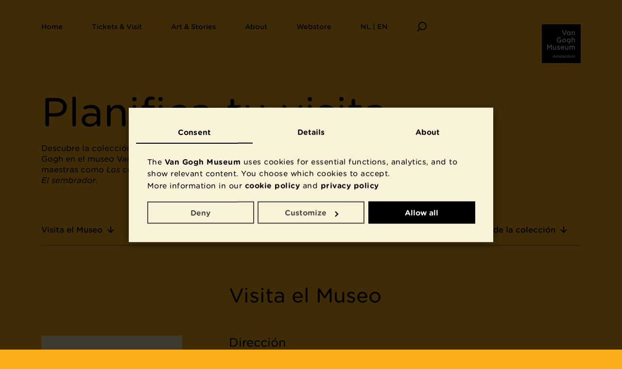

--- FILE ---
content_type: text/html; charset=utf-8
request_url: https://www.vangoghmuseum.nl/es/planifica-tu-visita
body_size: 95862
content:



<!DOCTYPE html>
<html lang="es">
<head>
  




<meta charset="utf-8"/>
<meta name="viewport" content="width=device-width, initial-scale=1.0"/>
<link rel="shortcut icon" href="/statics/favicon.ico?v=IxnKZTfWtCvTPnXFiIJSEh-MS__ml-8Q9WaRlQ4codI">
<title>Planifica tu visita - Van Gogh Museum</title>
<meta name="description" content="Descubre la colecci&#xF3;n m&#xE1;s grande de obras de Vincent van Gogh en el museo Van Gogh de &#xC1;msterdam, con obras maestras como &#x27;Los comedores de patatas&#x27;, &#x27;Almendro en flor&#x27; y &#x27;El sembrador&#x27;."/>


<script type="text/javascript">
  window.dataLayer = window.dataLayer || [];

  function gtag() {
    dataLayer.push(arguments);
  }

  gtag('consent', 'default', {
    'ad_storage': 'denied',
    'analytics_storage': 'denied',
    'ad_user_data': 'denied',
    'ad_personalization': 'denied',
    'functionality_storage': 'denied',
    'personalization_storage': 'denied',
    'security_storage': 'granted',
    'wait_for_update': 500
  });
  
  gtag('set', 'ads_data_redaction', true);
  gtag('set', 'url_passthrough', false);


      dataLayer.push({
        'siteType': 'main',
        'pageType': 'content',
        'userId': '', // We don't have userId, this usually is for logged in sessions only
        'publishDate': '10-06-2025',
        'latestChange': '1749535200',
        'contentId': 'ea4dc66d-bf46-40b1-5752-08d793848ca4',
        'language': 'es'
      });
    
  (function(w,d,s,l,i){w[l]=w[l]||[];w[l].push({'gtm.start':new Date().getTime(),event:'gtm.js'});var f=d.getElementsByTagName(s)[0],j=d.createElement(s),dl=l!='dataLayer'?'&l='+l:'';j.async=true;j.src='https://www.googletagmanager.com/gtm.js?id='+i+dl;f.parentNode.insertBefore(j,f);})(window,document,'script','dataLayer','GTM-NN5PDB');
</script>


    <link rel="alternate" hreflang="fr" href="/fr/programmez-votre-visite" />
    <link rel="alternate" hreflang="de" href="/de/planen-sie-ihren-besuch" />
    <link rel="alternate" hreflang="it" href="/it/prepara-la-tua-visita" />
    <link rel="alternate" hreflang="es" href="/es/planifica-tu-visita" />
    <link rel="alternate" hreflang="pt" href="/pt/planeje-sua-visita" />
    <link rel="alternate" hreflang="zh" href="/zh/visitor-information-chinese" />
    <link rel="alternate" hreflang="ja" href="/ja/visitor-information-japanese" />
    <link rel="alternate" hreflang="ko" href="/ko/visitor-information-korean" />
    <link rel="alternate" hreflang="ru" href="/ru/visitor-information-russian" />
<meta property="og:site_name" content="Van Gogh Museum"/>
<meta property="og:url" content=""/>
<meta property="og:locale" content="es"/>
<meta property="og:type" content="website"/>
<meta property="og:title" content="Planifica tu visita"/>
<meta property="og:description" content="Descubre la colecci&#xF3;n m&#xE1;s grande de obras de Vincent van Gogh en el museo Van Gogh de &#xC1;msterdam, con obras maestras como &#x27;Los comedores de patatas&#x27;, &#x27;Almendro en flor&#x27; y &#x27;El sembrador&#x27;."/>
<meta property="og:image" content="/statics/images/logo-social.svg"/>
<meta property="og:image:alt" content="Van Gogh Museum Logo"/>

<meta name="twitter:site" content="@vangoghmuseum"/>
<meta name="twitter:card" content="summary_large_image"/>
<meta name="twitter:image" content="/statics/images/logo-social.svg"/>
<meta name="twitter:image:alt" content="Van Gogh Museum Logo"/>

<link rel="canonical" href=""/>
<meta name="robots" content="index, follow"/>

<link rel="preconnect" href="https://googleads.g.doubleclick.net">
<link rel="preconnect" href="https://track.adform.net">
<link rel="preconnect" href="https://www.googleadservices.com">
<link rel="preconnect" href="https://www.google-analytics.com">


<link rel="stylesheet" type="text/css" href="/statics/generated/vgm-app.css?v=_M1SSvj1aPtqHt0xdSHAWidXdYDtemVZ2bAU1QB1yho"/>

<meta name="google-site-verification" content="f8YzFRP8SWz8I0l4oMnQeQ7Nj4GBIuX8AoqCvA4Brc8" />

<script src="/statics/generated/vgm-scaling.js?v=AlfAI3qohPUYvMfn5JLTvb-EHZE7VuOYs8jlf45IVs0"></script>
<link rel="modulepreload" href="/statics/generated/vgm-app.mjs?v=PGhwaijv25KyRmdUd-zA5YPIqyEYVKZeQ7cBegCoSC4">


<link rel="preload" href="/statics/fonts/GothamRndSSm-Book_Web.woff2" as="font" crossorigin>
<link rel="preload" href="/statics/fonts/GothamRndSSm-Medium_Web.woff2" as="font" crossorigin>

<style>
  @font-face {
    font-family: Gotham Rounded SSm;
    font-weight: 300;
    font-style: normal;
    font-display: swap;
    src: url("/statics/fonts/GothamRndSSm-Light_Web.woff2") format("woff2"),
    url("/statics/fonts/GothamRndSSm-Light_Web.woff") format("woff");
  }

  @font-face {
    font-family: Gotham Rounded SSm;
    font-weight: 300;
    font-style: italic;
    font-display: swap;
    src: url("/statics/fonts/GothamRndSSm-LightItalic_Web.woff2") format("woff2"),
    url("/statics/fonts/GothamRndSSm-LightItalic_Web.woff") format("woff");
  }

  @font-face {
    font-family: Gotham Rounded SSm;
    font-weight: 400;
    font-style: normal;
    font-display: swap;
    src: url("/statics/fonts/GothamRndSSm-Book_Web.woff2") format("woff2"),
    url("/statics/fonts/GothamRndSSm-Book_Web.woff") format("woff");
  }

  @font-face {
    font-family: Gotham Rounded SSm;
    font-weight: 400;
    font-style: italic;
    font-display: swap;
    src: url("/statics/fonts/GothamRndSSm-BookItalic_Web.woff2") format("woff2"),
    url("/statics/fonts/GothamRndSSm-BookItalic_Web.woff") format("woff");
  }

  @font-face {
    font-family: Gotham Rounded SSm;
    font-weight: 500;
    font-style: normal;
    font-display: swap;
    src: url("/statics/fonts/GothamRndSSm-Medium_Web.woff2") format("woff2"),
    url("/statics/fonts/GothamRndSSm-Medium_Web.woff") format("woff");
  }

  @font-face {
    font-family: Gotham Rounded SSm;
    font-weight: 500;
    font-style: italic;
    font-display: swap;
    src: url("/statics/fonts/GothamRndSSm-MediumItalic_Web.woff2") format("woff2"),
    url("/statics/fonts/GothamRndSSm-MediumItalic_Web.woff") format("woff");
  }

  @font-face {
    font-family: Gotham Rounded SSm;
    font-weight: 700;
    font-style: normal;
    font-display: swap;
    src: url("/statics/fonts/GothamRndSSm-Bold_Web.woff2") format("woff2"),
    url("/statics/fonts/GothamRndSSm-Bold_Web.woff") format("woff");
  }

  @font-face {
    font-family: Gotham Rounded SSm;
    font-weight: 700;
    font-style: italic;
    font-display: swap;
    src: url("/statics/fonts/GothamRndSSm-BoldItalic_Web.woff2") format("woff2"),
    url("/statics/fonts/GothamRndSSm-BoldItalic_Web.woff") format("woff");
  }
</style>



<link rel="apple-touch-icon" sizes="180x180" href="/statics/apple-touch-icon-mesdag.png?v=ZghBrD-lYi4nlbO38dO2HMjzpVcVcrxeW4JjHaxX15Q">
<link rel="icon" type="image/png" sizes="32x32" href="/statics/favicon-32x32-mesdag.png?v=iHYg5fkCPerGi3vkyVojhX_vTaRZbM5J6sXWNKOyKDs">
<link rel="icon" type="image/png" sizes="16x16" href="/statics/favicon-16x16-mesdag.png?v=ygsca0aVmNtGkiL7RwJB_cEeXOzJXrI11MlWqcl128o">


  


</head>

<body scroll-behavior="smooth" style="--background-color: #FBAE17;--main-nav-text-color: #000000;--text-contrast-color: #000000;--collection-search-background-color: #DDDDDD;--collection-search-text-color: #000000;" ie-style="--background-color: #FBAE17;--main-nav-text-color: #000000;--text-contrast-color: #000000;--collection-search-background-color: #DDDDDD;--collection-search-text-color: #000000;" class="home-page-animated">
<div style="display:none;" data-svg data-svg-path="/statics/generated/vgm-icons.svg?v=WfGfjQpMoHtNoDMAo1krmK3EZ-PpiiUIc2PSfAO4zlw"></div>
<div id="vgm-app">
  <accessibility-helper loading-message="Page loading" loaded-message="Page is loaded with title " inline-template v-cloak>
    <div>
      <page-loader inline-template>
        <div class="page-loader" :class="isLoading ? 'visible' : '' " v-cloak>
          <div class="page-loader-bar"></div>
        </div>
      </page-loader>
      <div class="visually-hidden" aria-live="polite" role="status">
        {{pageTransitionStateText}}
      </div>

      <transition name="fade">
        <page-transitions-main-navigation v-show="!hideMainNavigation" inline-template>
          <div class="page-transition-main-navigation">
            <template id="vgm-main-navigation" v-if="!hasComponent">
              
<main-navigation inline-template>
  <nav class="main-navigation" :class="{'has-open-screen': hasOpenScreen, 'is-open': isOpen, 'is-fixed': isFixed}">
    <div v-if="!showDesktopNavigation">
      


<div class="main-navigation-mobile grid-container">
  <div class="main-navigation-mobile-header" role="menu">
    <ul class="main-navigation-mobile-buttons">
      <li>
        <button class="btn-icon" type="button" role="menuitem" aria-controls="mobile-menu" aria-haspopup="true" :aria-label="isOpen ? 'Close menu' : 'Open menu'" :aria-expanded="isOpen" @click="toggleMenu">
          <svg v-if="!isOpen" class="icon-menu" aria-hidden="true" focusable="false"><use xlink:href="#icon-menu" href="#icon-menu" ></use></svg>
          <svg v-else class="icon-close" aria-hidden="true" focusable="false"><use xlink:href="#icon-close" href="#icon-close" ></use></svg>
        </button>
      </li>

        <li>
          <button type="button" class="btn-icon" @click="openSearch" aria-label="Search">
            <svg class="icon-search" aria-hidden="true" focusable="false"><use xlink:href="#icon-search" href="#icon-search" ></use></svg>
          </button>
        </li>
    </ul>

    <div class="main-navigation-mobile-aside">
          <push-analytics-event data-gtm-category="navigation" data-gtm-action="klik primary navigation" data-gtm-label="Language">
            <button type="button" class="main-navigation-mobile-button btn-link" v-if="isOpen" role="menuitem" aria-haspopup="true" @click="openScreen(&#x27;nl--en&#x27;, $event)" v-cloak>
              <span>
                Language
              </span>
              <svg class="icon-chevron-down-small" aria-hidden="true" focusable="false"><use xlink:href="#icon-chevron-down-small" href="#icon-chevron-down-small" ></use></svg>
            </button>
          </push-analytics-event>

      <push-analytics-event data-gtm-category="navigation" data-gtm-action="klik primary navigation" data-gtm-label="Van Gogh logo">
        <a href="/en" class="main-navigation-mobile-logo" title="Back to homepage" v-if="!isOpen">
              <img src="/statics/images/logo.svg" alt="Van Gogh Museum Logo" width="80px" height="80px"/>
        </a>
      </push-analytics-event>
    </div>
  </div>

  

<transition v-bind:css="false">
  <div class="main-navigation-mobile-menu grid-container" id="mobile-menu" role="menu" v-show="hasOpenMenu" v-on:keyup.esc="closeMenu" v-cloak>
    <div class="main-navigation-mobile-menu-header">
      <div class="main-navigation-mobile-menu-back"></div>
      <h3 class="main-navigation-mobile-menu-heading heading-2" aria-live="assertive">Menu</h3>
    </div>

    <hr class="animated" aria-hidden="true"/>

    <ul class="main-navigation-mobile-menu-items">
        <li role="none">

            <push-analytics-event data-gtm-category="navigation" data-gtm-action="klik primary navigation" data-gtm-label="Home">
              <a role="menuitem" href="/en" class="main-navigation-mobile-menu-item btn-link ">
                <span>Home</span>
              </a>
            </push-analytics-event>
        </li>
        <li role="none">
            <push-analytics-event data-gtm-category="navigation" data-gtm-action="klik primary navigation" data-gtm-label="Tickets &amp; Visit ">
              <button class="main-navigation-mobile-menu-item btn-link " type="button" role="menuitem" aria-haspopup="true" @click="openScreen(&#x27;tickets--visit-&#x27;, $event)">
                <span>Tickets &amp; Visit </span>
              </button>
            </push-analytics-event>

        </li>
        <li role="none">
            <push-analytics-event data-gtm-category="navigation" data-gtm-action="klik primary navigation" data-gtm-label="Art &amp; Stories">
              <button class="main-navigation-mobile-menu-item btn-link " type="button" role="menuitem" aria-haspopup="true" @click="openScreen(&#x27;art--stories&#x27;, $event)">
                <span>Art &amp; Stories</span>
              </button>
            </push-analytics-event>

        </li>
        <li role="none">
            <push-analytics-event data-gtm-category="navigation" data-gtm-action="klik primary navigation" data-gtm-label="About">
              <button class="main-navigation-mobile-menu-item btn-link " type="button" role="menuitem" aria-haspopup="true" @click="openScreen(&#x27;about&#x27;, $event)">
                <span>About</span>
              </button>
            </push-analytics-event>

        </li>
        <li role="none">

            <push-analytics-event data-gtm-category="navigation" data-gtm-action="klik primary navigation" data-gtm-label="Webstore">
              <a role="menuitem" href="https://www.vangogh.shop/en/shop?utm_source=VGM-site&amp;utm_medium=referral&amp;utm_campaign=shop" class="main-navigation-mobile-menu-item btn-link ">
                <span>Webstore</span>
              </a>
            </push-analytics-event>
        </li>
    </ul>
    <div class="main-navigation-mobile-footer">
      <hr class="animated" aria-hidden="true"/>
      <ul class="main-navigation-mobile-footer-items">
      </ul>
    </div>
  </div>
</transition>





<transition v-bind:css="false">
  <div class="main-navigation-mobile-screen grid-container" v-if="isScreenOpen(&#x27;tickets--visit-&#x27;)" v-cloak role="menu">
    <div class="main-navigation-mobile-screen-header">
      <div class="main-navigation-mobile-menu-back">
        <button class="btn-icon" type="button" @click="closeScreen" v-if="hasOpenScreen" aria-label="Back" v-focus>
          <svg class="icon-arrow-left-big" aria-hidden="true" focusable="false"><use xlink:href="#icon-arrow-left-big" href="#icon-arrow-left-big" ></use></svg>
        </button>
      </div>
      <h3 class="main-navigation-mobile-screen-heading heading-2" aria-live="assertive">Tickets &amp; Visit </h3>
    </div>

    <aside class="main-navigation-mobile-screen-sidebar">

    </aside>

    <hr class="animated" aria-hidden="true"/>

    <ul class="main-navigation-mobile-screen-items">
          <li role="none">
            <push-analytics-event data-gtm-category="navigation" data-gtm-action="klik secondary navigation" data-gtm-label="Tickets and Ticket Prices">
              <a role="menuitem" href="/en/visit/tickets-and-ticket-prices" class="main-navigation-mobile-screen-item btn-link ">
                <span>Tickets and Ticket Prices</span>
              </a>
            </push-analytics-event>
          </li>
          <li role="none">
            <push-analytics-event data-gtm-category="navigation" data-gtm-action="klik secondary navigation" data-gtm-label="Address and Opening Hours">
              <a role="menuitem" href="/en/visit/address-and-opening-hours" class="main-navigation-mobile-screen-item btn-link ">
                <span>Address and Opening Hours</span>
              </a>
            </push-analytics-event>
          </li>
          <li role="none">
            <push-analytics-event data-gtm-category="navigation" data-gtm-action="klik secondary navigation" data-gtm-label="What&#x2019;s On">
              <a role="menuitem" href="/en/visit/whats-on" class="main-navigation-mobile-screen-item btn-link ">
                <span>What&#x2019;s On</span>
              </a>
            </push-analytics-event>
          </li>
          <li role="none">
            <push-analytics-event data-gtm-category="navigation" data-gtm-action="klik secondary navigation" data-gtm-label="Exhibitions">
              <a role="menuitem" href="/en/visit/whats-on/exhibitions" class="main-navigation-mobile-screen-item btn-link ">
                <span>Exhibitions</span>
              </a>
            </push-analytics-event>
          </li>
          <li role="none">
            <push-analytics-event data-gtm-category="navigation" data-gtm-action="klik secondary navigation" data-gtm-label="Group and School Visits">
              <a role="menuitem" href="/en/visit/group-and-school-visits" class="main-navigation-mobile-screen-item btn-link ">
                <span>Group and School Visits</span>
              </a>
            </push-analytics-event>
          </li>
          <li role="none">
            <push-analytics-event data-gtm-category="navigation" data-gtm-action="klik secondary navigation" data-gtm-label="Museum Shops, Caf&#xE9; and More">
              <a role="menuitem" href="/en/visit/shop-cafe-and-more" class="main-navigation-mobile-screen-item btn-link ">
                <span>Museum Shops, Caf&#xE9; and More</span>
              </a>
            </push-analytics-event>
          </li>
    </ul>

    <div class="main-navigation-mobile-footer">
      <hr class="animated" aria-hidden="true"/>

      <ul class="main-navigation-mobile-footer-items">
          <li role="none">
            <push-analytics-event data-gtm-category="navigation" data-gtm-action="klik footer navigation" data-gtm-label="Contact">
              <a role="menuitem" href="/en/contact" class="main-navigation-mobile-footer-item btn-link">
                <span>Contact</span>
              </a>
            </push-analytics-event>
          </li>
          <li role="none">
            <push-analytics-event data-gtm-category="navigation" data-gtm-action="klik footer navigation" data-gtm-label="Newsletter">
              <a role="menuitem" href="/en/newsletter" class="main-navigation-mobile-footer-item btn-link">
                <span>Newsletter</span>
              </a>
            </push-analytics-event>
          </li>
          <li role="none">
            <push-analytics-event data-gtm-category="navigation" data-gtm-action="klik footer navigation" data-gtm-label="Privacy &amp; Cookies">
              <a role="menuitem" href="/en/privacy" class="main-navigation-mobile-footer-item btn-link">
                <span>Privacy &amp; Cookies</span>
              </a>
            </push-analytics-event>
          </li>
      </ul>
    </div>
  </div>
</transition>


<transition v-bind:css="false">
  <div class="main-navigation-mobile-screen grid-container" v-if="isScreenOpen(&#x27;art--stories&#x27;)" v-cloak role="menu">
    <div class="main-navigation-mobile-screen-header">
      <div class="main-navigation-mobile-menu-back">
        <button class="btn-icon" type="button" @click="closeScreen" v-if="hasOpenScreen" aria-label="Back" v-focus>
          <svg class="icon-arrow-left-big" aria-hidden="true" focusable="false"><use xlink:href="#icon-arrow-left-big" href="#icon-arrow-left-big" ></use></svg>
        </button>
      </div>
      <h3 class="main-navigation-mobile-screen-heading heading-2" aria-live="assertive">Art &amp; Stories</h3>
    </div>

    <aside class="main-navigation-mobile-screen-sidebar">

    </aside>

    <hr class="animated" aria-hidden="true"/>

    <ul class="main-navigation-mobile-screen-items">
          <li role="none">
            <push-analytics-event data-gtm-category="navigation" data-gtm-action="klik secondary navigation" data-gtm-label="Art">
              <a role="menuitem" href="/en/art-and-stories/art" class="main-navigation-mobile-screen-item btn-link ">
                <span>Art</span>
              </a>
            </push-analytics-event>
          </li>
          <li role="none">
            <push-analytics-event data-gtm-category="navigation" data-gtm-action="klik secondary navigation" data-gtm-label="Search the Collection">
              <a role="menuitem" href="/en/collection" class="main-navigation-mobile-screen-item btn-link ">
                <span>Search the Collection</span>
              </a>
            </push-analytics-event>
          </li>
          <li role="none">
            <push-analytics-event data-gtm-category="navigation" data-gtm-action="klik secondary navigation" data-gtm-label="The Life of Vincent van Gogh">
              <a role="menuitem" href="/en/art-and-stories/vincents-life-1853-1890" class="main-navigation-mobile-screen-item btn-link ">
                <span>The Life of Vincent van Gogh</span>
              </a>
            </push-analytics-event>
          </li>
          <li role="none">
            <push-analytics-event data-gtm-category="navigation" data-gtm-action="klik secondary navigation" data-gtm-label="Van Gogh Stories">
              <a role="menuitem" href="/en/art-and-stories/stories" class="main-navigation-mobile-screen-item btn-link ">
                <span>Van Gogh Stories</span>
              </a>
            </push-analytics-event>
          </li>
          <li role="none">
            <push-analytics-event data-gtm-category="navigation" data-gtm-action="klik secondary navigation" data-gtm-label="Vincent van Gogh for Children">
              <a role="menuitem" href="/en/art-and-stories/children" class="main-navigation-mobile-screen-item btn-link ">
                <span>Vincent van Gogh for Children</span>
              </a>
            </push-analytics-event>
          </li>
          <li role="none">
            <push-analytics-event data-gtm-category="navigation" data-gtm-action="klik secondary navigation" data-gtm-label="Research">
              <a role="menuitem" href="/en/about/knowledge-and-research" class="main-navigation-mobile-screen-item btn-link ">
                <span>Research</span>
              </a>
            </push-analytics-event>
          </li>
    </ul>

    <div class="main-navigation-mobile-footer">
      <hr class="animated" aria-hidden="true"/>

      <ul class="main-navigation-mobile-footer-items">
          <li role="none">
            <push-analytics-event data-gtm-category="navigation" data-gtm-action="klik footer navigation" data-gtm-label="Contact">
              <a role="menuitem" href="/en/contact" class="main-navigation-mobile-footer-item btn-link">
                <span>Contact</span>
              </a>
            </push-analytics-event>
          </li>
          <li role="none">
            <push-analytics-event data-gtm-category="navigation" data-gtm-action="klik footer navigation" data-gtm-label="Newsletter">
              <a role="menuitem" href="/en/newsletter" class="main-navigation-mobile-footer-item btn-link">
                <span>Newsletter</span>
              </a>
            </push-analytics-event>
          </li>
          <li role="none">
            <push-analytics-event data-gtm-category="navigation" data-gtm-action="klik footer navigation" data-gtm-label="Privacy &amp; Cookies">
              <a role="menuitem" href="/en/privacy" class="main-navigation-mobile-footer-item btn-link">
                <span>Privacy &amp; Cookies</span>
              </a>
            </push-analytics-event>
          </li>
      </ul>
    </div>
  </div>
</transition>


<transition v-bind:css="false">
  <div class="main-navigation-mobile-screen grid-container" v-if="isScreenOpen(&#x27;about&#x27;)" v-cloak role="menu">
    <div class="main-navigation-mobile-screen-header">
      <div class="main-navigation-mobile-menu-back">
        <button class="btn-icon" type="button" @click="closeScreen" v-if="hasOpenScreen" aria-label="Back" v-focus>
          <svg class="icon-arrow-left-big" aria-hidden="true" focusable="false"><use xlink:href="#icon-arrow-left-big" href="#icon-arrow-left-big" ></use></svg>
        </button>
      </div>
      <h3 class="main-navigation-mobile-screen-heading heading-2" aria-live="assertive">About</h3>
    </div>

    <aside class="main-navigation-mobile-screen-sidebar">

    </aside>

    <hr class="animated" aria-hidden="true"/>

    <ul class="main-navigation-mobile-screen-items">
          <li role="none">
            <push-analytics-event data-gtm-category="navigation" data-gtm-action="klik secondary navigation" data-gtm-label="Partners and Collaborations">
              <a role="menuitem" href="/en/about/collaborate" class="main-navigation-mobile-screen-item btn-link ">
                <span>Partners and Collaborations</span>
              </a>
            </push-analytics-event>
          </li>
          <li role="none">
            <push-analytics-event data-gtm-category="navigation" data-gtm-action="klik secondary navigation" data-gtm-label="Support the Museum">
              <a role="menuitem" href="/en/about/support-the-museum" class="main-navigation-mobile-screen-item btn-link ">
                <span>Support the Museum</span>
              </a>
            </push-analytics-event>
          </li>
          <li role="none">
            <push-analytics-event data-gtm-category="navigation" data-gtm-action="klik secondary navigation" data-gtm-label="News and Press">
              <a role="menuitem" href="/en/about/news-and-press" class="main-navigation-mobile-screen-item btn-link ">
                <span>News and Press</span>
              </a>
            </push-analytics-event>
          </li>
          <li role="none">
            <push-analytics-event data-gtm-category="navigation" data-gtm-action="klik secondary navigation" data-gtm-label="Knowledge and Research">
              <a role="menuitem" href="/en/about/knowledge-and-research" class="main-navigation-mobile-screen-item btn-link ">
                <span>Knowledge and Research</span>
              </a>
            </push-analytics-event>
          </li>
          <li role="none">
            <push-analytics-event data-gtm-category="navigation" data-gtm-action="klik secondary navigation" data-gtm-label="Organisation">
              <a role="menuitem" href="/en/about/organisation" class="main-navigation-mobile-screen-item btn-link ">
                <span>Organisation</span>
              </a>
            </push-analytics-event>
          </li>
    </ul>

    <div class="main-navigation-mobile-footer">
      <hr class="animated" aria-hidden="true"/>

      <ul class="main-navigation-mobile-footer-items">
          <li role="none">
            <push-analytics-event data-gtm-category="navigation" data-gtm-action="klik footer navigation" data-gtm-label="Contact">
              <a role="menuitem" href="/en/contact" class="main-navigation-mobile-footer-item btn-link">
                <span>Contact</span>
              </a>
            </push-analytics-event>
          </li>
          <li role="none">
            <push-analytics-event data-gtm-category="navigation" data-gtm-action="klik footer navigation" data-gtm-label="Newsletter">
              <a role="menuitem" href="/en/newsletter" class="main-navigation-mobile-footer-item btn-link">
                <span>Newsletter</span>
              </a>
            </push-analytics-event>
          </li>
          <li role="none">
            <push-analytics-event data-gtm-category="navigation" data-gtm-action="klik footer navigation" data-gtm-label="Privacy &amp; Cookies">
              <a role="menuitem" href="/en/privacy" class="main-navigation-mobile-footer-item btn-link">
                <span>Privacy &amp; Cookies</span>
              </a>
            </push-analytics-event>
          </li>
      </ul>
    </div>
  </div>
</transition>


<transition v-bind:css="false">
  <div class="main-navigation-mobile-screen language-screen grid-container" v-if="isScreenOpen(&#x27;nl--en&#x27;)" v-cloak role="menu">
    <div class="main-navigation-mobile-screen-header">
      <div class="main-navigation-mobile-menu-back">
        <button class="btn-icon" type="button" @click="closeScreen" v-if="hasOpenScreen" aria-label="Terug" v-focus>
          <svg class="icon-arrow-left-big" aria-hidden="true" focusable="false"><use xlink:href="#icon-arrow-left-big" href="#icon-arrow-left-big" ></use></svg>
        </button>
      </div>
      <h3 class="main-navigation-mobile-screen-heading heading-2" aria-live="assertive">NL | EN</h3>
    </div>

    <hr class="animated" aria-hidden="true"/>

    <aside class="main-navigation-mobile-screen-sidebar">
      <div class="main-navigation-mobile-screen-language-switch">
        <ul class="language-switch">
          <li role="none">
            <a hreflang="en" aria-label="Change website language to English" role="menuitem" href="/en" class="main-navigation-mobile-screen-item btn-link">
              <span>English</span>
            </a>
          </li>
          <li role="none">
            <a hreflang="nl" aria-label="Verander website taal naar Nederlands" role="menuitem" href="/nl" class="main-navigation-mobile-screen-item btn-link">
              <span>Nederlands</span>
            </a>
          </li>
        </ul>
      </div>
    </aside>

    <hr class="animated" aria-hidden="true"/>

      <ul class="main-navigation-mobile-screen-items">
            <li role="none">
              <a role="menuitem" href="/de/planen-sie-ihren-besuch" class="main-navigation-mobile-screen-item btn-link">
                <span>Planen Sie Ihren Besuch</span>
              </a>
            </li>
            <li role="none">
              <a role="menuitem" href="/fr/programmez-votre-visite" class="main-navigation-mobile-screen-item btn-link">
                <span>Programmez votre visite</span>
              </a>
            </li>
            <li role="none">
              <a role="menuitem" href="/it/prepara-la-tua-visita" class="main-navigation-mobile-screen-item btn-link">
                <span>Prepara la tua visita</span>
              </a>
            </li>
            <li role="none">
              <a role="menuitem" href="/es/planifica-tu-visita" class="main-navigation-mobile-screen-item btn-link active">
                <span>Planifica tu visita</span>
              </a>
            </li>
            <li role="none">
              <a role="menuitem" href="/pt/planeje-sua-visita" class="main-navigation-mobile-screen-item btn-link">
                <span>Planeje sua visita</span>
              </a>
            </li>
            <li role="none">
              <a role="menuitem" href="/zh/visitor-information-chinese" class="main-navigation-mobile-screen-item btn-link">
                <span>&#x60A8;&#x7684;&#x53C2;&#x89C2;&#x8BA1;&#x5212;</span>
              </a>
            </li>
            <li role="none">
              <a role="menuitem" href="/ja/visitor-information-japanese" class="main-navigation-mobile-screen-item btn-link">
                <span>&#x7F8E;&#x8853;&#x9928;&#x306B;&#x884C;&#x3053;&#x3046;</span>
              </a>
            </li>
            <li role="none">
              <a role="menuitem" href="/ko/visitor-information-korean" class="main-navigation-mobile-screen-item btn-link">
                <span>&#xBC29;&#xBB38; &#xACC4;&#xD68D;</span>
              </a>
            </li>
      </ul>

      <div class="main-navigation-mobile-footer">
        <hr class="animated" aria-hidden="true"/>

        <ul class="main-navigation-mobile-footer-items">
            <li role="none">
              <a role="menuitem" href="/en/contact" class="main-navigation-mobile-footer-item btn-link">
                <span>Contact</span>
              </a>
            </li>
            <li role="none">
              <a role="menuitem" href="/en/newsletter" class="main-navigation-mobile-footer-item btn-link">
                <span>Newsletter</span>
              </a>
            </li>
            <li role="none">
              <a role="menuitem" href="/en/privacy" class="main-navigation-mobile-footer-item btn-link">
                <span>Privacy &amp; Cookies</span>
              </a>
            </li>
        </ul>
      </div>
  </div>
</transition>
</div>

    </div>
    <div v-else>
      


<div class="main-navigation-desktop grid-container" role="menu" v-on:keyup.esc="closeScreen">
  <ul class="main-navigation-desktop-items">
      <li role="none">

          <push-analytics-event data-gtm-category="navigation" data-gtm-action="klik primary navigation" data-gtm-label="Home">
            <a href="/en" class="main-navigation-desktop-item btn-link ">
              <span>Home</span>
            </a>
          </push-analytics-event>
      </li>
      <li role="none">
          <push-analytics-event data-gtm-category="navigation" data-gtm-action="klik primary navigation" data-gtm-label="Tickets &amp; Visit ">
            <button class="main-navigation-desktop-item btn-link " :class="{'open': screen === &#x27;tickets--visit-&#x27;}" type="button" role="menuitem" aria-haspopup="true" @click="openScreen(&#x27;tickets--visit-&#x27;, $event)">
              <span>Tickets &amp; Visit </span>
            </button>
          </push-analytics-event>

      </li>
      <li role="none">
          <push-analytics-event data-gtm-category="navigation" data-gtm-action="klik primary navigation" data-gtm-label="Art &amp; Stories">
            <button class="main-navigation-desktop-item btn-link " :class="{'open': screen === &#x27;art--stories&#x27;}" type="button" role="menuitem" aria-haspopup="true" @click="openScreen(&#x27;art--stories&#x27;, $event)">
              <span>Art &amp; Stories</span>
            </button>
          </push-analytics-event>

      </li>
      <li role="none">
          <push-analytics-event data-gtm-category="navigation" data-gtm-action="klik primary navigation" data-gtm-label="About">
            <button class="main-navigation-desktop-item btn-link " :class="{'open': screen === &#x27;about&#x27;}" type="button" role="menuitem" aria-haspopup="true" @click="openScreen(&#x27;about&#x27;, $event)">
              <span>About</span>
            </button>
          </push-analytics-event>

      </li>
      <li role="none">

          <push-analytics-event data-gtm-category="navigation" data-gtm-action="klik primary navigation" data-gtm-label="Webstore">
            <a href="https://www.vangogh.shop/en/shop?utm_source=VGM-site&amp;utm_medium=referral&amp;utm_campaign=shop" class="main-navigation-desktop-item btn-link ">
              <span>Webstore</span>
            </a>
          </push-analytics-event>
      </li>
      <li role="none">
          <push-analytics-event data-gtm-category="navigation" data-gtm-action="klik primary navigation" data-gtm-label="NL | EN">
            <button class="main-navigation-desktop-item btn-link " :class="{'open': screen === &#x27;nl--en&#x27;}" type="button" role="menuitem" aria-haspopup="true" @click="openScreen(&#x27;nl--en&#x27;, $event)">
              <span>NL | EN</span>
            </button>
          </push-analytics-event>

      </li>
      <li>
        <button type="button" class="main-navigation-desktop-item btn-icon" @click="openSearch" aria-label="Search">
          <svg class="icon-search" aria-hidden="true" focusable="false"><use xlink:href="#icon-search" href="#icon-search" ></use></svg>
        </button>
      </li>
  </ul>

  <div class="main-navigation-desktop-aside">
    <button aria-label="Close menu" class="btn-icon" type="button" @click="closeScreen" v-if="hasOpenScreen" v-focus v-cloak>
      <svg class="icon-close" aria-hidden="true" focusable="false"><use xlink:href="#icon-close" href="#icon-close" ></use></svg>
    </button>

    <push-analytics-event data-gtm-category="navigation" data-gtm-action="klik primary navigation" data-gtm-label="Van Gogh logo">
      <transition name="logo-slide">
        <a href="/en" class="main-navigation-desktop-logo" title="Back to homepage" v-if="shouldShowLogo">
              <img src="/statics/images/logo.svg" alt="Van Gogh Museum Logo" width="80px" height="80px"/>
        </a>
      </transition>
    </push-analytics-event>
  </div>



<transition name="screen-fade">
  <div class="main-navigation-desktop-screen grid-container" v-if="isScreenOpen(&#x27;tickets--visit-&#x27;)" role="menu" v-cloak>
    <h3 class="main-navigation-desktop-screen-heading heading-2" aria-live="assertive">Tickets &amp; Visit </h3>

    <hr class="animated" aria-hidden="true"/>

    <div class="main-navigation-desktop-screen-wrapper grid-row">
      <aside class="main-navigation-desktop-screen-sidebar">
      </aside>

      <section class="main-navigation-desktop-screen-content">
        <ul class="main-navigation-desktop-screen-items">
              <li role="none">
                <push-analytics-event data-gtm-category="navigation" data-gtm-action="klik secondary navigation" data-gtm-label="Tickets and Ticket Prices">
                  <a role="menuitem" href="/en/visit/tickets-and-ticket-prices" class="main-navigation-desktop-screen-item btn-link ">
                    <span>Tickets and Ticket Prices</span>
                  </a>
                </push-analytics-event>
              </li>
              <li role="none">
                <push-analytics-event data-gtm-category="navigation" data-gtm-action="klik secondary navigation" data-gtm-label="Address and Opening Hours">
                  <a role="menuitem" href="/en/visit/address-and-opening-hours" class="main-navigation-desktop-screen-item btn-link ">
                    <span>Address and Opening Hours</span>
                  </a>
                </push-analytics-event>
              </li>
              <li role="none">
                <push-analytics-event data-gtm-category="navigation" data-gtm-action="klik secondary navigation" data-gtm-label="What&#x2019;s On">
                  <a role="menuitem" href="/en/visit/whats-on" class="main-navigation-desktop-screen-item btn-link ">
                    <span>What&#x2019;s On</span>
                  </a>
                </push-analytics-event>
              </li>
              <li role="none">
                <push-analytics-event data-gtm-category="navigation" data-gtm-action="klik secondary navigation" data-gtm-label="Exhibitions">
                  <a role="menuitem" href="/en/visit/whats-on/exhibitions" class="main-navigation-desktop-screen-item btn-link ">
                    <span>Exhibitions</span>
                  </a>
                </push-analytics-event>
              </li>
              <li role="none">
                <push-analytics-event data-gtm-category="navigation" data-gtm-action="klik secondary navigation" data-gtm-label="Group and School Visits">
                  <a role="menuitem" href="/en/visit/group-and-school-visits" class="main-navigation-desktop-screen-item btn-link ">
                    <span>Group and School Visits</span>
                  </a>
                </push-analytics-event>
              </li>
              <li role="none">
                <push-analytics-event data-gtm-category="navigation" data-gtm-action="klik secondary navigation" data-gtm-label="Museum Shops, Caf&#xE9; and More">
                  <a role="menuitem" href="/en/visit/shop-cafe-and-more" class="main-navigation-desktop-screen-item btn-link ">
                    <span>Museum Shops, Caf&#xE9; and More</span>
                  </a>
                </push-analytics-event>
              </li>
        </ul>

        <div class="main-navigation-desktop-footer">
          <hr class="animated" aria-hidden="true"/>

          <ul class="main-navigation-desktop-footer-items">
              <li role="none">
                <push-analytics-event data-gtm-category="navigation" data-gtm-action="klik footer navigation" data-gtm-label="Contact">
                  <a role="menuitem" href="/en/contact" class="main-navigation-desktop-footer-item btn-link">
                    <span>Contact</span>
                  </a>
                </push-analytics-event>
              </li>
              <li role="none">
                <push-analytics-event data-gtm-category="navigation" data-gtm-action="klik footer navigation" data-gtm-label="Newsletter">
                  <a role="menuitem" href="/en/newsletter" class="main-navigation-desktop-footer-item btn-link">
                    <span>Newsletter</span>
                  </a>
                </push-analytics-event>
              </li>
              <li role="none">
                <push-analytics-event data-gtm-category="navigation" data-gtm-action="klik footer navigation" data-gtm-label="Privacy &amp; Cookies">
                  <a role="menuitem" href="/en/privacy" class="main-navigation-desktop-footer-item btn-link">
                    <span>Privacy &amp; Cookies</span>
                  </a>
                </push-analytics-event>
              </li>
          </ul>
        </div>
      </section>
    </div>
  </div>
</transition>


<transition name="screen-fade">
  <div class="main-navigation-desktop-screen grid-container" v-if="isScreenOpen(&#x27;art--stories&#x27;)" role="menu" v-cloak>
    <h3 class="main-navigation-desktop-screen-heading heading-2" aria-live="assertive">Art &amp; Stories</h3>

    <hr class="animated" aria-hidden="true"/>

    <div class="main-navigation-desktop-screen-wrapper grid-row">
      <aside class="main-navigation-desktop-screen-sidebar">
      </aside>

      <section class="main-navigation-desktop-screen-content">
        <ul class="main-navigation-desktop-screen-items">
              <li role="none">
                <push-analytics-event data-gtm-category="navigation" data-gtm-action="klik secondary navigation" data-gtm-label="Art">
                  <a role="menuitem" href="/en/art-and-stories/art" class="main-navigation-desktop-screen-item btn-link ">
                    <span>Art</span>
                  </a>
                </push-analytics-event>
              </li>
              <li role="none">
                <push-analytics-event data-gtm-category="navigation" data-gtm-action="klik secondary navigation" data-gtm-label="Search the Collection">
                  <a role="menuitem" href="/en/collection" class="main-navigation-desktop-screen-item btn-link ">
                    <span>Search the Collection</span>
                  </a>
                </push-analytics-event>
              </li>
              <li role="none">
                <push-analytics-event data-gtm-category="navigation" data-gtm-action="klik secondary navigation" data-gtm-label="The Life of Vincent van Gogh">
                  <a role="menuitem" href="/en/art-and-stories/vincents-life-1853-1890" class="main-navigation-desktop-screen-item btn-link ">
                    <span>The Life of Vincent van Gogh</span>
                  </a>
                </push-analytics-event>
              </li>
              <li role="none">
                <push-analytics-event data-gtm-category="navigation" data-gtm-action="klik secondary navigation" data-gtm-label="Van Gogh Stories">
                  <a role="menuitem" href="/en/art-and-stories/stories" class="main-navigation-desktop-screen-item btn-link ">
                    <span>Van Gogh Stories</span>
                  </a>
                </push-analytics-event>
              </li>
              <li role="none">
                <push-analytics-event data-gtm-category="navigation" data-gtm-action="klik secondary navigation" data-gtm-label="Vincent van Gogh for Children">
                  <a role="menuitem" href="/en/art-and-stories/children" class="main-navigation-desktop-screen-item btn-link ">
                    <span>Vincent van Gogh for Children</span>
                  </a>
                </push-analytics-event>
              </li>
              <li role="none">
                <push-analytics-event data-gtm-category="navigation" data-gtm-action="klik secondary navigation" data-gtm-label="Research">
                  <a role="menuitem" href="/en/about/knowledge-and-research" class="main-navigation-desktop-screen-item btn-link ">
                    <span>Research</span>
                  </a>
                </push-analytics-event>
              </li>
        </ul>

        <div class="main-navigation-desktop-footer">
          <hr class="animated" aria-hidden="true"/>

          <ul class="main-navigation-desktop-footer-items">
              <li role="none">
                <push-analytics-event data-gtm-category="navigation" data-gtm-action="klik footer navigation" data-gtm-label="Contact">
                  <a role="menuitem" href="/en/contact" class="main-navigation-desktop-footer-item btn-link">
                    <span>Contact</span>
                  </a>
                </push-analytics-event>
              </li>
              <li role="none">
                <push-analytics-event data-gtm-category="navigation" data-gtm-action="klik footer navigation" data-gtm-label="Newsletter">
                  <a role="menuitem" href="/en/newsletter" class="main-navigation-desktop-footer-item btn-link">
                    <span>Newsletter</span>
                  </a>
                </push-analytics-event>
              </li>
              <li role="none">
                <push-analytics-event data-gtm-category="navigation" data-gtm-action="klik footer navigation" data-gtm-label="Privacy &amp; Cookies">
                  <a role="menuitem" href="/en/privacy" class="main-navigation-desktop-footer-item btn-link">
                    <span>Privacy &amp; Cookies</span>
                  </a>
                </push-analytics-event>
              </li>
          </ul>
        </div>
      </section>
    </div>
  </div>
</transition>


<transition name="screen-fade">
  <div class="main-navigation-desktop-screen grid-container" v-if="isScreenOpen(&#x27;about&#x27;)" role="menu" v-cloak>
    <h3 class="main-navigation-desktop-screen-heading heading-2" aria-live="assertive">About</h3>

    <hr class="animated" aria-hidden="true"/>

    <div class="main-navigation-desktop-screen-wrapper grid-row">
      <aside class="main-navigation-desktop-screen-sidebar">
      </aside>

      <section class="main-navigation-desktop-screen-content">
        <ul class="main-navigation-desktop-screen-items">
              <li role="none">
                <push-analytics-event data-gtm-category="navigation" data-gtm-action="klik secondary navigation" data-gtm-label="Partners and Collaborations">
                  <a role="menuitem" href="/en/about/collaborate" class="main-navigation-desktop-screen-item btn-link ">
                    <span>Partners and Collaborations</span>
                  </a>
                </push-analytics-event>
              </li>
              <li role="none">
                <push-analytics-event data-gtm-category="navigation" data-gtm-action="klik secondary navigation" data-gtm-label="Support the Museum">
                  <a role="menuitem" href="/en/about/support-the-museum" class="main-navigation-desktop-screen-item btn-link ">
                    <span>Support the Museum</span>
                  </a>
                </push-analytics-event>
              </li>
              <li role="none">
                <push-analytics-event data-gtm-category="navigation" data-gtm-action="klik secondary navigation" data-gtm-label="News and Press">
                  <a role="menuitem" href="/en/about/news-and-press" class="main-navigation-desktop-screen-item btn-link ">
                    <span>News and Press</span>
                  </a>
                </push-analytics-event>
              </li>
              <li role="none">
                <push-analytics-event data-gtm-category="navigation" data-gtm-action="klik secondary navigation" data-gtm-label="Knowledge and Research">
                  <a role="menuitem" href="/en/about/knowledge-and-research" class="main-navigation-desktop-screen-item btn-link ">
                    <span>Knowledge and Research</span>
                  </a>
                </push-analytics-event>
              </li>
              <li role="none">
                <push-analytics-event data-gtm-category="navigation" data-gtm-action="klik secondary navigation" data-gtm-label="Organisation">
                  <a role="menuitem" href="/en/about/organisation" class="main-navigation-desktop-screen-item btn-link ">
                    <span>Organisation</span>
                  </a>
                </push-analytics-event>
              </li>
        </ul>

        <div class="main-navigation-desktop-footer">
          <hr class="animated" aria-hidden="true"/>

          <ul class="main-navigation-desktop-footer-items">
              <li role="none">
                <push-analytics-event data-gtm-category="navigation" data-gtm-action="klik footer navigation" data-gtm-label="Contact">
                  <a role="menuitem" href="/en/contact" class="main-navigation-desktop-footer-item btn-link">
                    <span>Contact</span>
                  </a>
                </push-analytics-event>
              </li>
              <li role="none">
                <push-analytics-event data-gtm-category="navigation" data-gtm-action="klik footer navigation" data-gtm-label="Newsletter">
                  <a role="menuitem" href="/en/newsletter" class="main-navigation-desktop-footer-item btn-link">
                    <span>Newsletter</span>
                  </a>
                </push-analytics-event>
              </li>
              <li role="none">
                <push-analytics-event data-gtm-category="navigation" data-gtm-action="klik footer navigation" data-gtm-label="Privacy &amp; Cookies">
                  <a role="menuitem" href="/en/privacy" class="main-navigation-desktop-footer-item btn-link">
                    <span>Privacy &amp; Cookies</span>
                  </a>
                </push-analytics-event>
              </li>
          </ul>
        </div>
      </section>
    </div>
  </div>
</transition>


<transition name="background-fade">
  <div class="main-navigation-desktop-screen language-screen grid-container" v-if="isScreenOpen(&#x27;nl--en&#x27;)" role="menu" v-cloak>
    <h3 class="main-navigation-desktop-screen-heading heading-2" aria-live="assertive">NL | EN</h3>

    <hr class="animated" aria-hidden="true"/>

    <div class="main-navigation-desktop-screen-wrapper grid-row">
      <aside class="main-navigation-desktop-screen-sidebar">
        <ul class="language-switch">
          <li role="none">
            <a hreflang="en" aria-label="Change website language to English" role="menuitem" href="/en" class="main-navigation-desktop-screen-item btn-link">
              <span>English</span>
            </a>
          </li>
          <li role="none">
            <a hreflang="nl" aria-label="Verander website taal naar Nederlands" role="menuitem" href="/nl" class="main-navigation-desktop-screen-item btn-link">
              <span>Nederlands</span>
            </a>
          </li>
        </ul>

      </aside>

      <section class="main-navigation-desktop-screen-content">
        <ul class="main-navigation-desktop-screen-items">
              <li role="none">
                <a role="menuitem" href="/de/planen-sie-ihren-besuch" class="main-navigation-desktop-screen-item btn-link">
                  <span>Planen Sie Ihren Besuch</span>
                </a>
              </li>
              <li role="none">
                <a role="menuitem" href="/fr/programmez-votre-visite" class="main-navigation-desktop-screen-item btn-link">
                  <span>Programmez votre visite</span>
                </a>
              </li>
              <li role="none">
                <a role="menuitem" href="/it/prepara-la-tua-visita" class="main-navigation-desktop-screen-item btn-link">
                  <span>Prepara la tua visita</span>
                </a>
              </li>
              <li role="none">
                <a role="menuitem" href="/es/planifica-tu-visita" class="main-navigation-desktop-screen-item btn-link active">
                  <span>Planifica tu visita</span>
                </a>
              </li>
              <li role="none">
                <a role="menuitem" href="/pt/planeje-sua-visita" class="main-navigation-desktop-screen-item btn-link">
                  <span>Planeje sua visita</span>
                </a>
              </li>
              <li role="none">
                <a role="menuitem" href="/zh/visitor-information-chinese" class="main-navigation-desktop-screen-item btn-link">
                  <span>&#x60A8;&#x7684;&#x53C2;&#x89C2;&#x8BA1;&#x5212;</span>
                </a>
              </li>
              <li role="none">
                <a role="menuitem" href="/ja/visitor-information-japanese" class="main-navigation-desktop-screen-item btn-link">
                  <span>&#x7F8E;&#x8853;&#x9928;&#x306B;&#x884C;&#x3053;&#x3046;</span>
                </a>
              </li>
              <li role="none">
                <a role="menuitem" href="/ko/visitor-information-korean" class="main-navigation-desktop-screen-item btn-link">
                  <span>&#xBC29;&#xBB38; &#xACC4;&#xD68D;</span>
                </a>
              </li>
        </ul>


        <div class="main-navigation-desktop-footer">
          <hr class="animated" aria-hidden="true"/>

          <ul class="main-navigation-desktop-footer-items">
              <li role="none">
                <a role="menuitem" href="/en/contact" class="main-navigation-desktop-footer-item btn-link">
                  <span>Contact</span>
                </a>
              </li>
              <li role="none">
                <a role="menuitem" href="/en/newsletter" class="main-navigation-desktop-footer-item btn-link">
                  <span>Newsletter</span>
                </a>
              </li>
              <li role="none">
                <a role="menuitem" href="/en/privacy" class="main-navigation-desktop-footer-item btn-link">
                  <span>Privacy &amp; Cookies</span>
                </a>
              </li>
          </ul>
        </div>

      </section>
    </div>

  </div>
</transition>
</div>

    </div>
  </nav>
</main-navigation>

            </template>
            <component :is="component" :key="location" v-else></component>
          </div>
        </page-transitions-main-navigation>
      </transition>

      <page-transitions-search-overlay inline-template>
        <div class="page-transition-search-overlay">
          <template id="vgm-search-overlay" v-if="!hasComponent">
            
<search-overlay inline-template>
  <transition name="background-fade">
    <div class="search-overlay" v-if="isOpen" v-on:keyup.esc="onClose" v-cloak>
      

<search :show-close-button="true" inline-template>
  <section class="search use-text-contrast-color">
    <form class="search-form grid-container" ref="searchForm" v-on:submit.prevent="onSubmit" action="/SearchPage/Search?language=es" method="post">
      <div class="search-form-wrapper">
        <div class="search-input-wrapper">
          <input class="search-input input" placeholder="Search" :style="queryInputStyle" v-model="query" aria-label="Search" v-on:keyup.enter="onKeyup" v-focus type="text" data-val="true" data-val-required="The Q field is required." id="Q" name="Q" value="" />
          <p class="search-input search-query-width input" ref="searchQueryWidth" v-text="query" aria-hidden="true"></p>

          <button class="search-input-button-clear btn-icon" type="button" aria-label="Clear search field" v-if="hasQuery" v-on:click="onClear">
            <svg class="icon-close-big" aria-hidden="true" focusable="false"><use xlink:href="#icon-close-big" href="#icon-close-big" ></use></svg>
          </button>
        </div>

        <button class="search-input-button btn-icon" type="submit" aria-label="Search">
          <svg class="icon-search" aria-hidden="true" focusable="false"><use xlink:href="#icon-search" href="#icon-search" ></use></svg>
        </button>

        <button class="search-input-button search-input-button-close btn-icon" type="button" aria-label="Close search" v-if="showCloseButton" v-on:click="onClose">
          <svg class="icon-close" aria-hidden="true" focusable="false"><use xlink:href="#icon-close" href="#icon-close" ></use></svg>
        </button>
      </div>

      <hr class="animated" aria-hidden="true"/>
    </form>

    <div class="search-results grid-container" :aria-busy="isLoading" aria-label="Search results" role="feed">
      <div class="search-results-loader" aria-live="polite" role="status">
        <div aria-label="Loading search results" class="loader" v-if="isLoading"></div>
        <div aria-label="Search results loaded"></div>
      </div>

      <template v-if="!isLoading">
        <template v-if="!hasSearchResultComponent">
          


  <div>
  </div>


        </template>
        <component :is="component" v-else/>
      </template>
    </div>
  </section>
</search>

    </div>
  </transition>
</search-overlay>

          </template>
          <component :is="component" :key="location" v-else></component>
        </div>
      </page-transitions-search-overlay>

      <back-to-top-button inline-template>
  <transition name="fade">
    <div class="back-to-top" :class="{ hidden: overMicrioButton }" v-if="isVisible && isEnabled" ref="backToTop">
      <button class="btn-icon-round" type="button" v-on:click="scrollToTop">
        <svg class="icon-arrow-up-big" aria-hidden="true" focusable="false"><use xlink:href="#icon-arrow-up-big" href="#icon-arrow-up-big" ></use></svg>
      </button>
    </div>
  </transition>
</back-to-top-button>


      <transition name="fade">
        <page-transitions v-show="!hideMainContent" inline-template>
          <main class="page-transition">
            <transition ref="transitionManager" mode="out-in" :name="pageTransition" v-on="transitionEvents" v-on:before-leave="beforeLeave" v-on:enter="enter" v-on:after-enter="afterEnter">
              <template id="vgm-app-content" v-if="!hasComponent">
                



  <section class="base-page content-page">
    


<section class="page-header grid-container">
  <div class="grid-row page-header-row">
    <h1 class="heading-1 page-header-heading">Planifica tu visita</h1>

  </div>
  <div class="grid-row">
    
  <div class="markdown">
    <p>Descubre la colección más grande de obras de Vincent van Gogh en el museo Van Gogh de Ámsterdam, con obras maestras como <em>Los comedores de patatas</em>, <em>Almendro en flor</em> y <em>El sembrador</em>.</p>

  </div>

  </div>
</section>



<page-bar-nav inline-template>
  <section class="page-bar-nav">
    <div class="grid-container">
      


<button class="page-bar-nav-mobile-expander btn-link link link-icon-right link-icon-no-animation" :class="{'open' : mobileExpanderOpen}" v-on:click="toggleMobileExpander" :aria-expanded="mobileExpanderOpen? 'true' : 'false'" aria-controls="page-bar-nav-mobile-expander">
  R&#xE1;pido a:
  <svg class="icon-chevron-down-medium" aria-hidden="true" focusable="false"><use xlink:href="#icon-chevron-down-medium" href="#icon-chevron-down-medium" ></use></svg>
</button>
<ul class="page-bar-nav-items-mobile" id="page-bar-nav-mobile-expander" v-if="mobileExpanderOpen" v-cloak>
    <li class="page-bar-nav-item">
      <push-analytics-event data-gtm-category="generic" data-gtm-action="klik subnav 1" data-gtm-label="Visita el Museo">
        <a class="link" href="#visita-el-museo" v-on:click="closeMobileExpander" v-on:click.prevent="onClick">
          Visita el Museo
        </a>
      </push-analytics-event>
    </li>
    <li class="page-bar-nav-item">
      <push-analytics-event data-gtm-category="generic" data-gtm-action="klik subnav 2" data-gtm-label="Exposiciones y actividades">
        <a class="link" href="#exposiciones-y-actividades" v-on:click="closeMobileExpander" v-on:click.prevent="onClick">
          Exposiciones y actividades
        </a>
      </push-analytics-event>
    </li>
    <li class="page-bar-nav-item">
      <push-analytics-event data-gtm-category="generic" data-gtm-action="klik subnav 3" data-gtm-label="Lo m&#xE1;s destacado de la colecci&#xF3;n">
        <a class="link" href="#lo-m&#xE1;s-destacado-de-la-colecci&#xF3;n" v-on:click="closeMobileExpander" v-on:click.prevent="onClick">
          Lo m&#xE1;s destacado de la colecci&#xF3;n
        </a>
      </push-analytics-event>
    </li>
</ul>


      


<ul class="page-bar-nav-items-desktop columns-3">
    <li class="page-bar-nav-item" :class="{'active' : isActive('visita-el-museo'), 'has-active': hasActive}">
      <push-analytics-event data-gtm-category="generic" data-gtm-action="klik subnav 1" data-gtm-label="Visita el Museo">
        <a class="link link-icon-right link-icon-no-animation" href="#visita-el-museo" v-on:click.prevent="onClick">
          Visita el Museo
          <svg class="icon-arrow-down-medium" aria-hidden="true" focusable="false"><use xlink:href="#icon-arrow-down-medium" href="#icon-arrow-down-medium" ></use></svg>
        </a>
      </push-analytics-event>
    </li>
    <li class="page-bar-nav-item" :class="{'active' : isActive('exposiciones-y-actividades'), 'has-active': hasActive}">
      <push-analytics-event data-gtm-category="generic" data-gtm-action="klik subnav 2" data-gtm-label="Exposiciones y actividades">
        <a class="link link-icon-right link-icon-no-animation" href="#exposiciones-y-actividades" v-on:click.prevent="onClick">
          Exposiciones y actividades
          <svg class="icon-arrow-down-medium" aria-hidden="true" focusable="false"><use xlink:href="#icon-arrow-down-medium" href="#icon-arrow-down-medium" ></use></svg>
        </a>
      </push-analytics-event>
    </li>
    <li class="page-bar-nav-item" :class="{'active' : isActive('lo-m&#xE1;s-destacado-de-la-colecci&#xF3;n'), 'has-active': hasActive}">
      <push-analytics-event data-gtm-category="generic" data-gtm-action="klik subnav 3" data-gtm-label="Lo m&#xE1;s destacado de la colecci&#xF3;n">
        <a class="link link-icon-right link-icon-no-animation" href="#lo-m&#xE1;s-destacado-de-la-colecci&#xF3;n" v-on:click.prevent="onClick">
          Lo m&#xE1;s destacado de la colecci&#xF3;n
          <svg class="icon-arrow-down-medium" aria-hidden="true" focusable="false"><use xlink:href="#icon-arrow-down-medium" href="#icon-arrow-down-medium" ></use></svg>
        </a>
      </push-analytics-event>
    </li>
</ul>

<progress class="page-bar-nav-progress" :value="scrollProgress"></progress>

    </div>
  </section>
</page-bar-nav>




<section class="content-row grid-container">
  <div class="grid-row">
    <div class="content">


<section class="content-title-wrapper">
  <h2 id="visita-el-museo" class="page-bar-nav-title content-title" page-bar-nav-item>
    Visita el Museo
  </h2>
</section>
    </div>


  </div>
</section>


<section class="content-row grid-container">
  <div class="grid-row">
    <div class="content">


<section class="richtext-block">
  
  <div class="markdown">
    <h5>Dirección</h5>
<p>Museo Van Gogh<br />
Museumplein 6<br />
1071 DJ Ámsterdam</p>
<h5>Horario de apertura</h5>

  </div>

</section>


<section class="cta-list">
      <push-analytics-event data-gtm-category="generic" data-gtm-action="" data-gtm-label="Consultar horarios (en ingl&#xE9;s)">
        <a href="/en/visit/address-and-opening-hours" class="link link-icon-right">
          Consultar horarios (en ingl&#xE9;s)
          <svg class="icon-arrow-right-medium" aria-hidden="true" focusable="false"><use xlink:href="#icon-arrow-right-medium" href="#icon-arrow-right-medium" ></use></svg>
        </a>
      </push-analytics-event>
</section>
    </div>


      <div class="sidebar">




<embedded-item :always-show="false" inline-template>
  <section ref="embedContainer" class="embedded-block" v-cloak>
    <transition name="fade">
      <template v-if="shouldShowEmbed">
<iframe src="https://www.google.com/maps/d/embed?mid=14Sg4zPRdr-eEYoOr-S1BX3qAVws&ll=52.35819709948993%2C4.881399119083785&z=17" width="250" height="210"></iframe>      </template>
      <template v-else>
          <div class="embedded-block-cookie-consent">
            
  <div class="markdown">
    <p>Unfortunately, we are unable to display this video, playlist, or other embedded content. Click on the cookie-icon at the bottom left of this screen to adjust your cookie settings and to see this content. <a href="/en/cookie-policy">Read more about our cookies</a>.</p>

  </div>

          </div>
      </template>
    </transition>
  </section>
</embedded-item>

      </div>
  </div>
</section>


<section class="content-row grid-container">
  <div class="grid-row">
    <div class="content">


<section class="richtext-block">
  
  <div class="markdown">
    <h5>Preciosv</h5>
<p>Las entradas sólo se venden en línea. Por momento de acceso se vende un número limitado de entradas. Reserva con bastante antelación para asegurarte de poder visitar el museo en el momento deseado.</p>
<ul>
<li>Adultos, entrada con audioguía: € 28,75.</li>
<li>Adultos, solo entrada: € 25.</li>
<li>Niños de 0 a 17 años: gratis.</li>
</ul>
<p><em>El Museo Van Gogh no abona un suplemento por la visita a las exposiciones. La entrada online ofrece acceso a la colección permanente, así como a las exposiciones temporales.</em></p>

  </div>

</section>


<section class="cta-list">
    <ul>
        <li class="cta-list-item">
            <push-analytics-event data-gtm-category="generic" data-gtm-action="klik CTA lijst link" data-gtm-label="Comprar Entradas">
              <a href="https://tickets.vangoghmuseum.com/es/compre-sus-entradas?_ga=2.139510067.1225550415.1593069643-1414533184.1593069643" class="link link-icon-left">
                Comprar Entradas
                <svg class="icon-arrow-right-medium" aria-hidden="true" focusable="false"><use xlink:href="#icon-arrow-right-medium" href="#icon-arrow-right-medium" ></use></svg>
              </a>
            </push-analytics-event>
        </li>
        <li class="cta-list-item">
            <push-analytics-event data-gtm-category="generic" data-gtm-action="klik CTA lijst link" data-gtm-label="Consultar todos los precios (en ingl&#xE9;s)">
              <a href="/en/visit/tickets-and-ticket-prices" class="link link-icon-left">
                Consultar todos los precios (en ingl&#xE9;s)
                <svg class="icon-arrow-right-medium" aria-hidden="true" focusable="false"><use xlink:href="#icon-arrow-right-medium" href="#icon-arrow-right-medium" ></use></svg>
              </a>
            </push-analytics-event>
        </li>
    </ul>
</section>


<section class="richtext-block">
  
  <div class="markdown">
    <h5>Visita grupal</h5>
<p>Reserve una visita grupal si desea visitar el museo con 6 personas o más.</p>

  </div>

</section>


<section class="cta-list">
      <push-analytics-event data-gtm-category="generic" data-gtm-action="" data-gtm-label="Reserve una vista en grupo (formulario en ingl&#xE9;s)">
        <a href="/en/visit/book-a-group-visit" class="link link-icon-right">
          Reserve una vista en grupo (formulario en ingl&#xE9;s)
          <svg class="icon-arrow-right-medium" aria-hidden="true" focusable="false"><use xlink:href="#icon-arrow-right-medium" href="#icon-arrow-right-medium" ></use></svg>
        </a>
      </push-analytics-event>
</section>


<section class="richtext-block">
  
  <div class="markdown">
    <h5>Preguntas frecuentes</h5>
<p>¿Tienes una pregunta sobre la compra de entradas en línea o quieres saber más de tu tarjeta de descuento?</p>

  </div>

</section>


<section class="cta-list">
      <push-analytics-event data-gtm-category="generic" data-gtm-action="" data-gtm-label="Preguntas frecuentes">
        <a href="/es/preguntas-frecuentes" class="link link-icon-right">
          Preguntas frecuentes
          <svg class="icon-arrow-right-medium" aria-hidden="true" focusable="false"><use xlink:href="#icon-arrow-right-medium" href="#icon-arrow-right-medium" ></use></svg>
        </a>
      </push-analytics-event>
</section>


<section class="richtext-block">
  
  <div class="markdown">
    <h5>Contacto</h5>
<p><a href="mailto:info@vangoghmuseum.nl">info@vangoghmuseum.nl</a><br />
+31 (0)20 570 52 00</p>

  </div>

</section>
    </div>


      <div class="sidebar">





<article class="teaser page-teaser">
  <push-analytics-event data-gtm-category="generic" data-gtm-action="klik teaser intern" data-gtm-label="Vincent van Gogh">
    <a href="/en/art-and-stories/vincents-life-1853-1890" class="teaser-link-wrapper">
        <div class="teaser-image-wrapper">
            <div style="padding-bottom: 121.396%;" class="image-wrapper teaser-image">
              


<picture><source data-srcset="/assets/f9a7a187-484e-4821-b84a-79c836109029?w=300&amp;format=webp&amp;c=c4a9bffb731419c90fc11e0c339e76d09492eb67aa0a3707dd2444474149368b 300w,/assets/f9a7a187-484e-4821-b84a-79c836109029?w=600&amp;format=webp&amp;c=453ab24729d834a538e32aed5f180dc8d265e812a11272acb264ce8843b5cd0f 600w,/assets/f9a7a187-484e-4821-b84a-79c836109029?w=800&amp;format=webp&amp;c=210fc7d925339e38ee6732f6097b1632570ceede9a8bc8e47e374320309d4b9b 800w" sizes="(min-width: 120em) 530px, (min-width: 64em) 30vw, (min-width: 45em) 45vw, 95vw" type="image/webp" /><source data-srcset="/assets/f9a7a187-484e-4821-b84a-79c836109029?w=300&amp;c=1b2d56c8a2179d22e8e38410966cc8c1e3098013e37a06797be4f265bcc9e0b4 300w,/assets/f9a7a187-484e-4821-b84a-79c836109029?w=600&amp;c=3e2a381d6f73ee8cea39e13fbeadb5cee9e1c525b2541a7d3fc775b22a5117ee 600w,/assets/f9a7a187-484e-4821-b84a-79c836109029?w=800&amp;c=25205e3aedd8c5f1427f81bf4ecc2fa5dcbb7fad3cc606fffb658b58057883f3 800w" sizes="(min-width: 120em) 530px, (min-width: 64em) 30vw, (min-width: 45em) 45vw, 95vw" /><img alt="Vincent van Gogh, Self-Portrait with Grey Felt Hat, 1887, Van Gogh Museum Amsterdam (Vincent van Gogh Foundation)" class="lazy-image not-loaded " data-src="/assets/f9a7a187-484e-4821-b84a-79c836109029?w=300&amp;c=1b2d56c8a2179d22e8e38410966cc8c1e3098013e37a06797be4f265bcc9e0b4" data-srcset="/assets/f9a7a187-484e-4821-b84a-79c836109029?w=300&amp;c=1b2d56c8a2179d22e8e38410966cc8c1e3098013e37a06797be4f265bcc9e0b4 300w,/assets/f9a7a187-484e-4821-b84a-79c836109029?w=600&amp;c=3e2a381d6f73ee8cea39e13fbeadb5cee9e1c525b2541a7d3fc775b22a5117ee 600w,/assets/f9a7a187-484e-4821-b84a-79c836109029?w=800&amp;c=25205e3aedd8c5f1427f81bf4ecc2fa5dcbb7fad3cc606fffb658b58057883f3 800w" sizes="(min-width: 120em) 530px, (min-width: 64em) 30vw, (min-width: 45em) 45vw, 95vw" v-bind:style="" /></picture>

            </div>
        </div>


      <h3 class="teaser-title heading-5">
        <span>Vincent van Gogh</span>
        <svg class="icon-arrow-right-big" aria-hidden="true" focusable="false"><use xlink:href="#icon-arrow-right-big" href="#icon-arrow-right-big" ></use></svg>
      </h3>



      
  <div class="markdown">
    <p>¿Quién fue Vincent van Gogh? Leer la biografía resumida (en inglés).</p>

  </div>

    </a>
  </push-analytics-event>
</article>

      </div>
  </div>
</section>



<section class="content-row grid-container teaser-row">
    <div class="grid-row ">
      <header class="teaser-row-header">


<section class="content-title-wrapper">
  <h2 id="exposiciones-y-actividades" class="page-bar-nav-title content-title" page-bar-nav-item>
    Exposiciones y actividades
  </h2>
</section>
      </header>
    </div>

    <div class="grid-row ">





<article class="teaser page-teaser">
  <push-analytics-event data-gtm-category="generic" data-gtm-action="klik teaser intern" data-gtm-label="Exposiciones ">
    <a href="/en/visit/whats-on/exhibitions" class="teaser-link-wrapper">
        <div class="teaser-image-wrapper">
            <div style="padding-bottom: 66.65%;" class="image-wrapper teaser-image">
              


<picture><source data-srcset="/assets/7a63ca67-70cb-4ffd-b2f6-5107f1c031e5?w=300&amp;format=webp&amp;c=955457d95962645f210c3557db256c9222c905aa6b7acb397425ffbcc9096b4d 300w,/assets/7a63ca67-70cb-4ffd-b2f6-5107f1c031e5?w=600&amp;format=webp&amp;c=3570ecf9b0f105e42e2d10fe4913ac4e752215671970a0eedb88c7272a09f7c2 600w,/assets/7a63ca67-70cb-4ffd-b2f6-5107f1c031e5?w=800&amp;format=webp&amp;c=2798d4ef91ea534b8ae018de3ef98e5a599353b324cfdba5f1c92e1e0ea58b7a 800w" sizes="(min-width: 120em) 530px, (min-width: 64em) 30vw, (min-width: 45em) 45vw, 95vw" type="image/webp" /><source data-srcset="/assets/7a63ca67-70cb-4ffd-b2f6-5107f1c031e5?w=300&amp;c=64d36c28179bca3aeefa5b8bc0e5cbbd33f890423df01e668b22c07e5d9d7b79 300w,/assets/7a63ca67-70cb-4ffd-b2f6-5107f1c031e5?w=600&amp;c=83d8b9904f4fffaf61335f87234c999aa76f40de0618b07cecb4262106f43c63 600w,/assets/7a63ca67-70cb-4ffd-b2f6-5107f1c031e5?w=800&amp;c=86c93dda840a415c5a39cae4a7eb95998b177fcd1d51fa29660591d3a3ca03d0 800w" sizes="(min-width: 120em) 530px, (min-width: 64em) 30vw, (min-width: 45em) 45vw, 95vw" /><img alt="Van Gogh&#x2019;s triptychs are reunited in the exhibition Van Gogh along the Seine (on display from 13 October 2023 onwards). Credits: David Stegenga." class="lazy-image not-loaded " data-src="/assets/7a63ca67-70cb-4ffd-b2f6-5107f1c031e5?w=300&amp;c=64d36c28179bca3aeefa5b8bc0e5cbbd33f890423df01e668b22c07e5d9d7b79" data-srcset="/assets/7a63ca67-70cb-4ffd-b2f6-5107f1c031e5?w=300&amp;c=64d36c28179bca3aeefa5b8bc0e5cbbd33f890423df01e668b22c07e5d9d7b79 300w,/assets/7a63ca67-70cb-4ffd-b2f6-5107f1c031e5?w=600&amp;c=83d8b9904f4fffaf61335f87234c999aa76f40de0618b07cecb4262106f43c63 600w,/assets/7a63ca67-70cb-4ffd-b2f6-5107f1c031e5?w=800&amp;c=86c93dda840a415c5a39cae4a7eb95998b177fcd1d51fa29660591d3a3ca03d0 800w" sizes="(min-width: 120em) 530px, (min-width: 64em) 30vw, (min-width: 45em) 45vw, 95vw" v-bind:style="" /></picture>

            </div>
        </div>


      <h3 class="teaser-title heading-5">
        <span>Exposiciones </span>
        <svg class="icon-arrow-right-big" aria-hidden="true" focusable="false"><use xlink:href="#icon-arrow-right-big" href="#icon-arrow-right-big" ></use></svg>
      </h3>



      
  <div class="markdown">
    <p>Consulte la lista de exposiciones actuales y futuras (en inglés).</p>

  </div>

    </a>
  </push-analytics-event>
</article>






<article class="teaser page-teaser">
  <push-analytics-event data-gtm-category="generic" data-gtm-action="klik teaser intern" data-gtm-label="Calendario">
    <a href="/en/visit/calendar" class="teaser-link-wrapper">
        <div class="teaser-image-wrapper">
            <div style="padding-bottom: 66.673%;" class="image-wrapper teaser-image">
              


<picture><source data-srcset="/assets/d3f08f2c-4720-4c7b-ada3-45b151174708?w=300&amp;format=webp&amp;c=09abedc32c5d81e9f13779b8ac24827525f6dbca2141542b257b3e2d80f59eaf 300w,/assets/d3f08f2c-4720-4c7b-ada3-45b151174708?w=600&amp;format=webp&amp;c=64b65577369c52d1ae284c92a11353c908a755af32885fa84f5eed05701e81a7 600w,/assets/d3f08f2c-4720-4c7b-ada3-45b151174708?w=800&amp;format=webp&amp;c=f5749a53694141544a8ec22da2473ce9e956c7b978f250a8e4018523d12d469f 800w" sizes="(min-width: 120em) 530px, (min-width: 64em) 30vw, (min-width: 45em) 45vw, 95vw" type="image/webp" /><source data-srcset="/assets/d3f08f2c-4720-4c7b-ada3-45b151174708?w=300&amp;c=b2ace0f5f5dfdca60d0aae6978d6711a00b14b1f1d17bf866e9e344f2ac4436f 300w,/assets/d3f08f2c-4720-4c7b-ada3-45b151174708?w=600&amp;c=6679c29c5c3536866301175a7341d7dabe6700039ab731789c5ca864a9bdae06 600w,/assets/d3f08f2c-4720-4c7b-ada3-45b151174708?w=800&amp;c=60c0d43ec775b10bce8ca192140df03c403c78a53984ddd2548f375040aa1ecc 800w" sizes="(min-width: 120em) 530px, (min-width: 64em) 30vw, (min-width: 45em) 45vw, 95vw" /><img alt="A girl is doing a treasure hunt at the museum (photo: Maaike Koning)" class="lazy-image not-loaded " data-src="/assets/d3f08f2c-4720-4c7b-ada3-45b151174708?w=300&amp;c=b2ace0f5f5dfdca60d0aae6978d6711a00b14b1f1d17bf866e9e344f2ac4436f" data-srcset="/assets/d3f08f2c-4720-4c7b-ada3-45b151174708?w=300&amp;c=b2ace0f5f5dfdca60d0aae6978d6711a00b14b1f1d17bf866e9e344f2ac4436f 300w,/assets/d3f08f2c-4720-4c7b-ada3-45b151174708?w=600&amp;c=6679c29c5c3536866301175a7341d7dabe6700039ab731789c5ca864a9bdae06 600w,/assets/d3f08f2c-4720-4c7b-ada3-45b151174708?w=800&amp;c=60c0d43ec775b10bce8ca192140df03c403c78a53984ddd2548f375040aa1ecc 800w" sizes="(min-width: 120em) 530px, (min-width: 64em) 30vw, (min-width: 45em) 45vw, 95vw" v-bind:style="" /></picture>

            </div>
        </div>


      <h3 class="teaser-title heading-5">
        <span>Calendario</span>
        <svg class="icon-arrow-right-big" aria-hidden="true" focusable="false"><use xlink:href="#icon-arrow-right-big" href="#icon-arrow-right-big" ></use></svg>
      </h3>



      
  <div class="markdown">
    <p>Actividades para todas las edades (en inglés).</p>

  </div>

    </a>
  </push-analytics-event>
</article>






<article class="teaser page-teaser">
  <push-analytics-event data-gtm-category="generic" data-gtm-action="klik teaser intern" data-gtm-label="Audiogu&#xED;a">
    <a href="/en/visit/audio-tour" class="teaser-link-wrapper">
        <div class="teaser-image-wrapper">
            <div style="padding-bottom: 66.673%;" class="image-wrapper teaser-image">
              


<picture><source data-srcset="/assets/dfe2ddcf-7448-40fd-8c74-e5c76d8ec7c0?w=300&amp;format=webp&amp;c=514bed0603a51be2b8f38f66bdfda39001e13b1addc6305579d5bc80611de8d7 300w,/assets/dfe2ddcf-7448-40fd-8c74-e5c76d8ec7c0?w=600&amp;format=webp&amp;c=85e76e0e056c429e04daf1773dae78864c6b40e72b7c683a6aa8f688bd3b8ceb 600w,/assets/dfe2ddcf-7448-40fd-8c74-e5c76d8ec7c0?w=800&amp;format=webp&amp;c=bf61f94c56a92a311f382c0175d87516d41f658d56d4b8651b33b820a82f6b94 800w" sizes="(min-width: 120em) 530px, (min-width: 64em) 30vw, (min-width: 45em) 45vw, 95vw" type="image/webp" /><source data-srcset="/assets/dfe2ddcf-7448-40fd-8c74-e5c76d8ec7c0?w=300&amp;c=ca3eaab48992aba8740c0b68d86f1413bc885a40b49f47621a56e819112a84bf 300w,/assets/dfe2ddcf-7448-40fd-8c74-e5c76d8ec7c0?w=600&amp;c=d9224591d00787d06ebe1d59cabd2ebbb0300c37ca65f9879910a2b0d46c92c2 600w,/assets/dfe2ddcf-7448-40fd-8c74-e5c76d8ec7c0?w=800&amp;c=dca5e88c489b4b82f79451b3bf5a0add9efd0e1cb650769e9b619c0976712eac 800w" sizes="(min-width: 120em) 530px, (min-width: 64em) 30vw, (min-width: 45em) 45vw, 95vw" /><img alt="A girl is looking at Van Gogh&#x27;s Irises painting while listening to the audio guide." class="lazy-image not-loaded " data-src="/assets/dfe2ddcf-7448-40fd-8c74-e5c76d8ec7c0?w=300&amp;c=ca3eaab48992aba8740c0b68d86f1413bc885a40b49f47621a56e819112a84bf" data-srcset="/assets/dfe2ddcf-7448-40fd-8c74-e5c76d8ec7c0?w=300&amp;c=ca3eaab48992aba8740c0b68d86f1413bc885a40b49f47621a56e819112a84bf 300w,/assets/dfe2ddcf-7448-40fd-8c74-e5c76d8ec7c0?w=600&amp;c=d9224591d00787d06ebe1d59cabd2ebbb0300c37ca65f9879910a2b0d46c92c2 600w,/assets/dfe2ddcf-7448-40fd-8c74-e5c76d8ec7c0?w=800&amp;c=dca5e88c489b4b82f79451b3bf5a0add9efd0e1cb650769e9b619c0976712eac 800w" sizes="(min-width: 120em) 530px, (min-width: 64em) 30vw, (min-width: 45em) 45vw, 95vw" v-bind:style="" /></picture>

            </div>
        </div>


      <h3 class="teaser-title heading-5">
        <span>Audiogu&#xED;a</span>
        <svg class="icon-arrow-right-big" aria-hidden="true" focusable="false"><use xlink:href="#icon-arrow-right-big" href="#icon-arrow-right-big" ></use></svg>
      </h3>



      
  <div class="markdown">
    <p>La audioguía te permitirá conocer aun mejor a Vincent van Gogh, resérvala cuando compres tu entrada por internet. Está disponible en diez idiomas, entre ellos español.</p>

  </div>

    </a>
  </push-analytics-event>
</article>

    </div>
</section>



<section class="content-row grid-container teaser-row">
    <div class="grid-row ">
      <header class="teaser-row-header">


<section class="content-title-wrapper">
  <h2 id="lo-m&#xE1;s-destacado-de-la-colecci&#xF3;n" class="page-bar-nav-title content-title" page-bar-nav-item>
    Lo m&#xE1;s destacado de la colecci&#xF3;n
  </h2>
</section>
          <div class="teaser-row-header-link">

            <push-analytics-event data-gtm-category="generic" data-gtm-action="klik teaser rij link" data-gtm-label="Lo m&#xE1;s destacado de la colecci&#xF3;n - Visita la colecci&#xF3;n digital">
              <a href="/en/collection" class="link link-icon-right">
                Visita la colecci&#xF3;n digital
                <svg class="icon-arrow-right-medium" aria-hidden="true" focusable="false"><use xlink:href="#icon-arrow-right-medium" href="#icon-arrow-right-medium" ></use></svg>
              </a>
            </push-analytics-event>
          </div>
      </header>
    </div>

    <div class="grid-row ">





<article class="teaser art-object-teaser">
  <push-analytics-event data-gtm-category="generic" data-gtm-action="klik teaser kunstobject" data-gtm-label="Self-Portrait as a Painter">
    <a class="teaser-link-wrapper" href="/en/collection/s0022V1962">
      <div class="art-object-teaser-image teaser-image-wrapper">
          <div style="padding-bottom: 131.644%;" class="image-wrapper teaser-image">
            




<picture><source data-srcset="https://iiif.micr.io/qDCTO/full/300,/0/default.webp 300w,https://iiif.micr.io/qDCTO/full/600,/0/default.webp 600w,https://iiif.micr.io/qDCTO/full/800,/0/default.webp 800w" sizes="(min-width: 120em) 530px, (min-width: 64em) 30vw, (min-width: 45em) 45vw, 95vw" type="image/webp" /><source data-srcset="https://iiif.micr.io/qDCTO/full/300,/0/default.jpg 300w,https://iiif.micr.io/qDCTO/full/600,/0/default.jpg 600w,https://iiif.micr.io/qDCTO/full/800,/0/default.jpg 800w" sizes="(min-width: 120em) 530px, (min-width: 64em) 30vw, (min-width: 45em) 45vw, 95vw" /><img alt="Vincent van Gogh, Self-Portrait as a Painter, 1888" class="lazy-image not-loaded " data-src="https://iiif.micr.io/qDCTO/full/300,/0/default.jpg" data-srcset="https://iiif.micr.io/qDCTO/full/300,/0/default.jpg 300w,https://iiif.micr.io/qDCTO/full/600,/0/default.jpg 600w,https://iiif.micr.io/qDCTO/full/800,/0/default.jpg 800w" sizes="(min-width: 120em) 530px, (min-width: 64em) 30vw, (min-width: 45em) 45vw, 95vw" v-bind:style="" /></picture>


          </div>
      </div>

      <div class="art-object-teaser-captions">


          <h3 class="art-object-teaser-title teaser-title heading-5">
            <span>Self-Portrait as a Painter</span>
            <svg class="icon-arrow-right-big" aria-hidden="true" focusable="false"><use xlink:href="#icon-arrow-right-big" href="#icon-arrow-right-big" ></use></svg>
          </h3>

        <p class="art-object-teaser-description">Vincent van Gogh, 1887 - 1888</p>
      </div>
    </a>
  </push-analytics-event>
</article>






<article class="teaser art-object-teaser">
  <push-analytics-event data-gtm-category="generic" data-gtm-action="klik teaser kunstobject" data-gtm-label="Gauguin&#x27;s Chair">
    <a class="teaser-link-wrapper" href="/en/collection/s0048V1962">
      <div class="art-object-teaser-image teaser-image-wrapper">
          <div style="padding-bottom: 125.099%;" class="image-wrapper teaser-image">
            




<picture><source data-srcset="https://iiif.micr.io/MIOan/full/300,/0/default.webp 300w,https://iiif.micr.io/MIOan/full/600,/0/default.webp 600w,https://iiif.micr.io/MIOan/full/800,/0/default.webp 800w" sizes="(min-width: 120em) 530px, (min-width: 64em) 30vw, (min-width: 45em) 45vw, 95vw" type="image/webp" /><source data-srcset="https://iiif.micr.io/MIOan/full/300,/0/default.jpg 300w,https://iiif.micr.io/MIOan/full/600,/0/default.jpg 600w,https://iiif.micr.io/MIOan/full/800,/0/default.jpg 800w" sizes="(min-width: 120em) 530px, (min-width: 64em) 30vw, (min-width: 45em) 45vw, 95vw" /><img alt="Vincent van Gogh, Gauguin&#x27;s Chair, 1888" class="lazy-image not-loaded " data-src="https://iiif.micr.io/MIOan/full/300,/0/default.jpg" data-srcset="https://iiif.micr.io/MIOan/full/300,/0/default.jpg 300w,https://iiif.micr.io/MIOan/full/600,/0/default.jpg 600w,https://iiif.micr.io/MIOan/full/800,/0/default.jpg 800w" sizes="(min-width: 120em) 530px, (min-width: 64em) 30vw, (min-width: 45em) 45vw, 95vw" v-bind:style="" /></picture>


          </div>
      </div>

      <div class="art-object-teaser-captions">


          <h3 class="art-object-teaser-title teaser-title heading-5">
            <span>Gauguin&#x27;s Chair</span>
            <svg class="icon-arrow-right-big" aria-hidden="true" focusable="false"><use xlink:href="#icon-arrow-right-big" href="#icon-arrow-right-big" ></use></svg>
          </h3>

        <p class="art-object-teaser-description">Vincent van Gogh, 1888</p>
      </div>
    </a>
  </push-analytics-event>
</article>






<article class="teaser art-object-teaser">
  <push-analytics-event data-gtm-category="generic" data-gtm-action="klik teaser kunstobject" data-gtm-label="Irises">
    <a class="teaser-link-wrapper" href="/en/collection/s0050V1962">
      <div class="art-object-teaser-image teaser-image-wrapper">
          <div style="padding-bottom: 126.57%;" class="image-wrapper teaser-image">
            




<picture><source data-srcset="https://iiif.micr.io/HVTVF/full/300,/0/default.webp 300w,https://iiif.micr.io/HVTVF/full/600,/0/default.webp 600w,https://iiif.micr.io/HVTVF/full/800,/0/default.webp 800w" sizes="(min-width: 120em) 530px, (min-width: 64em) 30vw, (min-width: 45em) 45vw, 95vw" type="image/webp" /><source data-srcset="https://iiif.micr.io/HVTVF/full/300,/0/default.jpg 300w,https://iiif.micr.io/HVTVF/full/600,/0/default.jpg 600w,https://iiif.micr.io/HVTVF/full/800,/0/default.jpg 800w" sizes="(min-width: 120em) 530px, (min-width: 64em) 30vw, (min-width: 45em) 45vw, 95vw" /><img alt="Vincent van Gogh, Irises, 1890" class="lazy-image not-loaded " data-src="https://iiif.micr.io/HVTVF/full/300,/0/default.jpg" data-srcset="https://iiif.micr.io/HVTVF/full/300,/0/default.jpg 300w,https://iiif.micr.io/HVTVF/full/600,/0/default.jpg 600w,https://iiif.micr.io/HVTVF/full/800,/0/default.jpg 800w" sizes="(min-width: 120em) 530px, (min-width: 64em) 30vw, (min-width: 45em) 45vw, 95vw" v-bind:style="" /></picture>


          </div>
      </div>

      <div class="art-object-teaser-captions">


          <h3 class="art-object-teaser-title teaser-title heading-5">
            <span>Irises</span>
            <svg class="icon-arrow-right-big" aria-hidden="true" focusable="false"><use xlink:href="#icon-arrow-right-big" href="#icon-arrow-right-big" ></use></svg>
          </h3>

        <p class="art-object-teaser-description">Vincent van Gogh, 1890</p>
      </div>
    </a>
  </push-analytics-event>
</article>






<article class="teaser art-object-teaser">
  <push-analytics-event data-gtm-category="generic" data-gtm-action="klik teaser kunstobject" data-gtm-label="In the Caf&#xE9;: Agostina Segatori in Le Tambourin">
    <a class="teaser-link-wrapper" href="/en/collection/s0017V1962">
      <div class="art-object-teaser-image teaser-image-wrapper">
          <div style="padding-bottom: 120.475%;" class="image-wrapper teaser-image">
            




<picture><source data-srcset="https://iiif.micr.io/PDlcs/full/300,/0/default.webp 300w,https://iiif.micr.io/PDlcs/full/600,/0/default.webp 600w,https://iiif.micr.io/PDlcs/full/800,/0/default.webp 800w" sizes="(min-width: 120em) 530px, (min-width: 64em) 30vw, (min-width: 45em) 45vw, 95vw" type="image/webp" /><source data-srcset="https://iiif.micr.io/PDlcs/full/300,/0/default.jpg 300w,https://iiif.micr.io/PDlcs/full/600,/0/default.jpg 600w,https://iiif.micr.io/PDlcs/full/800,/0/default.jpg 800w" sizes="(min-width: 120em) 530px, (min-width: 64em) 30vw, (min-width: 45em) 45vw, 95vw" /><img alt="Vincent van Gogh, In the Caf&#xE9;: Agostina Segatori in Le Tambourin, 1887" class="lazy-image not-loaded " data-src="https://iiif.micr.io/PDlcs/full/300,/0/default.jpg" data-srcset="https://iiif.micr.io/PDlcs/full/300,/0/default.jpg 300w,https://iiif.micr.io/PDlcs/full/600,/0/default.jpg 600w,https://iiif.micr.io/PDlcs/full/800,/0/default.jpg 800w" sizes="(min-width: 120em) 530px, (min-width: 64em) 30vw, (min-width: 45em) 45vw, 95vw" v-bind:style="" /></picture>


          </div>
      </div>

      <div class="art-object-teaser-captions">


          <h3 class="art-object-teaser-title teaser-title heading-5">
            <span>In the Caf&#xE9;: Agostina Segatori in Le Tambourin</span>
            <svg class="icon-arrow-right-big" aria-hidden="true" focusable="false"><use xlink:href="#icon-arrow-right-big" href="#icon-arrow-right-big" ></use></svg>
          </h3>

        <p class="art-object-teaser-description">Vincent van Gogh, 1887</p>
      </div>
    </a>
  </push-analytics-event>
</article>






<article class="teaser art-object-teaser">
  <push-analytics-event data-gtm-category="generic" data-gtm-action="klik teaser kunstobject" data-gtm-label="Fishing Boats on the Beach at Les Saintes-Maries-de-la-Mer">
    <a class="teaser-link-wrapper" href="/en/collection/s0028V1962">
      <div class="art-object-teaser-image teaser-image-wrapper">
          <div style="padding-bottom: 80.414%;" class="image-wrapper teaser-image">
            




<picture><source data-srcset="https://iiif.micr.io/pMywK/full/300,/0/default.webp 300w,https://iiif.micr.io/pMywK/full/600,/0/default.webp 600w,https://iiif.micr.io/pMywK/full/800,/0/default.webp 800w" sizes="(min-width: 120em) 530px, (min-width: 64em) 30vw, (min-width: 45em) 45vw, 95vw" type="image/webp" /><source data-srcset="https://iiif.micr.io/pMywK/full/300,/0/default.jpg 300w,https://iiif.micr.io/pMywK/full/600,/0/default.jpg 600w,https://iiif.micr.io/pMywK/full/800,/0/default.jpg 800w" sizes="(min-width: 120em) 530px, (min-width: 64em) 30vw, (min-width: 45em) 45vw, 95vw" /><img alt="Vincent van Gogh, Fishing Boats on the Beach at Les Saintes-Maries-de-la-Mer, 1888" class="lazy-image not-loaded " data-src="https://iiif.micr.io/pMywK/full/300,/0/default.jpg" data-srcset="https://iiif.micr.io/pMywK/full/300,/0/default.jpg 300w,https://iiif.micr.io/pMywK/full/600,/0/default.jpg 600w,https://iiif.micr.io/pMywK/full/800,/0/default.jpg 800w" sizes="(min-width: 120em) 530px, (min-width: 64em) 30vw, (min-width: 45em) 45vw, 95vw" v-bind:style="" /></picture>


          </div>
      </div>

      <div class="art-object-teaser-captions">


          <h3 class="art-object-teaser-title teaser-title heading-5">
            <span>Fishing Boats on the Beach at Les Saintes-Maries-de-la-Mer</span>
            <svg class="icon-arrow-right-big" aria-hidden="true" focusable="false"><use xlink:href="#icon-arrow-right-big" href="#icon-arrow-right-big" ></use></svg>
          </h3>

        <p class="art-object-teaser-description">Vincent van Gogh, 1888</p>
      </div>
    </a>
  </push-analytics-event>
</article>






<article class="teaser art-object-teaser">
  <push-analytics-event data-gtm-category="generic" data-gtm-action="klik teaser kunstobject" data-gtm-label="Wheatfield with a Reaper">
    <a class="teaser-link-wrapper" href="/en/collection/s0049V1962">
      <div class="art-object-teaser-image teaser-image-wrapper">
          <div style="padding-bottom: 79.053%;" class="image-wrapper teaser-image">
            




<picture><source data-srcset="https://iiif.micr.io/HDzja/full/300,/0/default.webp 300w,https://iiif.micr.io/HDzja/full/600,/0/default.webp 600w,https://iiif.micr.io/HDzja/full/800,/0/default.webp 800w" sizes="(min-width: 120em) 530px, (min-width: 64em) 30vw, (min-width: 45em) 45vw, 95vw" type="image/webp" /><source data-srcset="https://iiif.micr.io/HDzja/full/300,/0/default.jpg 300w,https://iiif.micr.io/HDzja/full/600,/0/default.jpg 600w,https://iiif.micr.io/HDzja/full/800,/0/default.jpg 800w" sizes="(min-width: 120em) 530px, (min-width: 64em) 30vw, (min-width: 45em) 45vw, 95vw" /><img alt="Vincent van Gogh, Wheatfield with a Reaper, 1889" class="lazy-image not-loaded " data-src="https://iiif.micr.io/HDzja/full/300,/0/default.jpg" data-srcset="https://iiif.micr.io/HDzja/full/300,/0/default.jpg 300w,https://iiif.micr.io/HDzja/full/600,/0/default.jpg 600w,https://iiif.micr.io/HDzja/full/800,/0/default.jpg 800w" sizes="(min-width: 120em) 530px, (min-width: 64em) 30vw, (min-width: 45em) 45vw, 95vw" v-bind:style="" /></picture>


          </div>
      </div>

      <div class="art-object-teaser-captions">


          <h3 class="art-object-teaser-title teaser-title heading-5">
            <span>Wheatfield with a Reaper</span>
            <svg class="icon-arrow-right-big" aria-hidden="true" focusable="false"><use xlink:href="#icon-arrow-right-big" href="#icon-arrow-right-big" ></use></svg>
          </h3>

        <p class="art-object-teaser-description">Vincent van Gogh, 1889</p>
      </div>
    </a>
  </push-analytics-event>
</article>

    </div>
</section>
  </section>


              </template>
              <component :is="component" :key="location" v-else></component>
            </transition>
          </main>
        </page-transitions>
      </transition>

      <portal-target name="popup" multiple></portal-target>
    </div>
  </accessibility-helper>
</div>




<script type="text/javascript">
/**
 * Safari 10.1 supports modules, but does not support the `nomodule` attribute - it will
 * load <script nomodule> anyway. This snippet solve this problem, but only for script
 * tags that load external code.
 *
 * This workaround is possible because Safari supports the non-standard 'beforeload' event.
 * This allows us to trap the module and nomodule load.
 *
 * Note also that `nomodule` is supported in later versions of Safari - it's just 10.1 that
 * omits this attribute.
 */
(function() {
  var d = document;
  var c = d.createElement('script');
  if (!('noModule' in c) && 'onbeforeload' in c) {
    var s = false;
    d.addEventListener('beforeload', function(e) {
      if (e.target === c) {
        s = true;
      } else if (!e.target.hasAttribute('nomodule') || !s) {
        return;
      }
      e.preventDefault();
    }, true);

    c.type = 'module';
    c.src = '.';
    d.head.appendChild(c);
    c.remove();
  }
}());
</script>

<script type="module" src="/statics/generated/vgm-app.mjs?v=PGhwaijv25KyRmdUd-zA5YPIqyEYVKZeQ7cBegCoSC4" async></script>

<script nomodule src="/statics/generated/vgm-app.js?v=EkBuSGUJLpq5wcLVJpq-ArNPGzXiHQhVKIQHLvDuhTk" async></script>

<noscript>
  <iframe src="https://www.googletagmanager.com/ns.html?id=GTM-NN5PDB&amp;gtm_auth=NqeBBkuEInD34Z4_2lKa7Q&amp;gtm_preview=env-105&amp;gtm_cookies_win=x" height="0" width="0" style="display:none;visibility:hidden"></iframe>
</noscript>

</body>
</html>


--- FILE ---
content_type: image/svg+xml
request_url: https://www.vangoghmuseum.nl/statics/generated/vgm-icons.svg?v=WfGfjQpMoHtNoDMAo1krmK3EZ-PpiiUIc2PSfAO4zlw
body_size: 5201
content:
<svg xmlns="http://www.w3.org/2000/svg"><symbol id="icon-arrow-down-dotted" viewBox="0 0 24 24"><title>arrow-down-dotted</title><path fill="currentColor" d="M10.525 18.964v-8.24c0-.809.666-1.475 1.475-1.475s1.475.666 1.475 1.475v8.24l4.5-4.499a1.48 1.48 0 0 1 2.085 0 1.482 1.482 0 0 1 0 2.086l-7.017 7.017a1.45 1.45 0 0 1-.447.305 1.456 1.456 0 0 1-1.192 0 1.45 1.45 0 0 1-.447-.305L3.94 16.55a1.482 1.482 0 0 1 0-2.086 1.48 1.48 0 0 1 2.085 0l4.5 4.5zM12 5.11a1.476 1.476 0 1 1-.001 2.951A1.476 1.476 0 0 1 12 5.11zM12 0a1.476 1.476 0 0 1 0 2.95A1.476 1.476 0 0 1 12 0z"/></symbol><symbol id="icon-arrow-down-medium" viewBox="0 0 24 24"><title>arrow-down-medium</title><path fill="currentColor" d="M10.33 18V1.96a1.67 1.67 0 0 1 3.34 0V18l7.47-7.47a1.68 1.68 0 0 1 2.37 2.37L13.18 23.22a1.68 1.68 0 0 1-1.14.49h-.08a1.67 1.67 0 0 1-1.11-.46h-.01v-.01h-.01v-.01h-.01L.49 12.9a1.68 1.68 0 0 1 2.37-2.37L10.33 18z"/></symbol><symbol id="icon-arrow-left-big" viewBox="0 0 24 24"><title>arrow-left-big</title><path fill="currentColor" d="M.35 12.85a1.2 1.2 0 0 1 0-1.7L11.15.35a1.2 1.2 0 1 1 1.7 1.7L4.1 10.8h18.7a1.2 1.2 0 0 1 0 2.4H4.1l8.75 8.75a1.2 1.2 0 1 1-1.7 1.7L.35 12.85z"/></symbol><symbol id="icon-arrow-left-small" viewBox="0 0 24 24"><title>arrow-left-small</title><path fill="currentColor" d="M.693 12.792c-.1-.24-.155-.502-.157-.78v-.025a2.064 2.064 0 0 1 .205-.887l.01-.023c.09-.182.209-.353.354-.507l.042-.044L11.062.611a2.082 2.082 0 0 1 2.947 0 2.082 2.082 0 0 1 0 2.948L7.652 9.916H21.38a2.077 2.077 0 0 1 1.51.646 2.09 2.09 0 0 1 .491 2.022 2.087 2.087 0 0 1-2 1.5H7.651l6.357 6.357c.186.188.336.403.44.644a2.096 2.096 0 0 1-.517 2.379 2.069 2.069 0 0 1-1.346.535 2.107 2.107 0 0 1-.786-.133 2.104 2.104 0 0 1-.738-.477l-9.915-9.915-.01-.009a2.1 2.1 0 0 1-.444-.673z"/></symbol><symbol id="icon-arrow-right-big" viewBox="0 0 24 24"><title>arrow-right-big</title><path fill="currentColor" d="m19.9 10.8-8.75-8.75a1.2 1.2 0 0 1 1.7-1.7l10.8 10.8.08.09a1.2 1.2 0 0 1-.08 1.6l-10.8 10.8a1.2 1.2 0 0 1-1.7-1.69l8.75-8.75H1.2A1.2 1.2 0 0 1 0 12c0-.66.54-1.2 1.2-1.2h18.7z"/></symbol><symbol id="icon-arrow-right-medium" viewBox="0 0 24 24"><title>arrow-right-medium</title><path fill="currentColor" d="m18 10.33-7.47-7.47A1.68 1.68 0 0 1 12.9.49l10.32 10.33a1.68 1.68 0 0 1 .49 1.14v.08a1.67 1.67 0 0 1-.46 1.11v.01h-.01v.01h-.01v.01L12.9 23.51a1.68 1.68 0 0 1-2.37-2.37L18 13.67H1.96a1.67 1.67 0 0 1 0-3.34H18z"/></symbol><symbol id="icon-arrow-right-small" viewBox="0 0 24 24"><title>arrow-right-small</title><path fill="currentColor" d="M23.307 11.208c.1.24.155.502.157.78v.025a2.064 2.064 0 0 1-.16.79l-.045.097-.01.023c-.09.182-.209.353-.354.507l-.042.044-9.915 9.915a2.082 2.082 0 0 1-2.947 0 2.082 2.082 0 0 1 0-2.948l6.357-6.357H2.62a2.077 2.077 0 0 1-1.51-.646 2.09 2.09 0 0 1-.491-2.022 2.087 2.087 0 0 1 2-1.5h13.728L9.99 3.559a2.094 2.094 0 0 1-.44-.644 2.096 2.096 0 0 1 .517-2.379 2.069 2.069 0 0 1 1.346-.535c.267-.007.536.04.786.133.277.104.527.269.738.477l9.915 9.915.01.009c.196.2.344.43.444.673z"/></symbol><symbol id="icon-arrow-up-big" viewBox="0 0 24 24"><title>arrow-up-big</title><path fill="currentColor" d="M11.149.351a1.2 1.2 0 0 1 1.7 0l10.8 10.8c.224.225.351.531.351.85 0 .66-.543 1.202-1.202 1.202-.319 0-.625-.127-.85-.352l-8.75-8.75v18.7c0 .658-.542 1.2-1.2 1.2-.658 0-1.2-.542-1.2-1.2v-18.7l-8.75 8.75a1.203 1.203 0 0 1-.85.352 1.208 1.208 0 0 1-1.202-1.202c0-.319.127-.625.352-.85l10.8-10.8z"/></symbol><symbol id="icon-arrow-up-medium" viewBox="0 0 24 24"><title>arrow-up-medium</title><path fill="currentColor" d="M12 .29h.04a1.61 1.61 0 0 1 1.14.49L23.51 11.1a1.68 1.68 0 0 1-2.37 2.37L13.67 6v16.04a1.67 1.67 0 0 1-3.34 0V6l-7.47 7.47A1.68 1.68 0 0 1 .49 11.1L10.82.78V.76h.01V.75h.01V.74a1.7 1.7 0 0 1 1.11-.46H12z"/></symbol><symbol id="icon-checkbox-checked" viewBox="0 0 24 24"><title>checkbox-checked</title><path d="M21.6 24H2.4C1.1 24 0 22.9 0 21.6V2.4C0 1.1 1 0 2.4 0h19.2C22.9 0 24 1 24 2.4v19.2c0 1.3-1.1 2.4-2.4 2.4zM2.4 2.4v19.2h19.2V2.4H2.4zm12 13.2H9.6c-.7 0-1.2-.5-1.2-1.2V9.6c0-.7.5-1.2 1.2-1.2h4.8c.7 0 1.2.5 1.2 1.2v4.8c0 .7-.5 1.2-1.2 1.2z" fill="currentColor"/></symbol><symbol id="icon-checkbox" viewBox="0 0 24 24"><title>checkbox</title><path d="M21.6 24H2.4C1.1 24 0 22.9 0 21.6V2.4C0 1.1 1 0 2.4 0h19.2C22.9 0 24 1 24 2.4v19.2c0 1.3-1.1 2.4-2.4 2.4zM2.4 2.4v19.2h19.2V2.4H2.4z" fill="currentColor"/></symbol><symbol id="icon-chevron-down-medium" viewBox="0 0 24 24"><title>chevron-down-medium</title><path fill="currentColor" d="m12 14.8 9.14-9.15a1.68 1.68 0 0 1 2.37 2.37L13.18 18.35a1.67 1.67 0 0 1-2.36 0L.49 8.02a1.68 1.68 0 0 1 2.37-2.37L12 14.8z"/></symbol><symbol id="icon-chevron-down-small" viewBox="0 0 24 24"><title>chevron-down-small</title><path fill="currentColor" d="M21.71 4.75c1.82.14 2.93 2.5 1.7 3.98-3.79 4.08-8.93 9.64-10.33 10.35-2.96 1.49-7.84-5.6-12.4-10.25-1.63-1.77.94-5.77 3.43-3.36L12 13.5l7.89-8.04c.88-.86.81-.74 1.82-.72z"/></symbol><symbol id="icon-chevron-up-medium" viewBox="0 0 24 24"><title>chevron-up-medium</title><path fill="currentColor" d="M12 5.16c.43 0 .86.17 1.18.5l10.33 10.32a1.68 1.68 0 0 1-2.37 2.37L12 9.2l-9.14 9.15a1.68 1.68 0 0 1-2.37-2.37L10.82 5.65A1.67 1.67 0 0 1 12 5.16z"/></symbol><symbol id="icon-chevron-up-small" viewBox="0 0 24 24"><title>chevron-up-small</title><path d="M2.388 19.25c-1.82-.14-2.93-2.5-1.7-3.98 3.79-4.08 8.93-9.64 10.33-10.35 2.96-1.49 7.84 5.6 12.4 10.25 1.63 1.77-.94 5.77-3.43 3.36l-7.89-8.03-7.89 8.04c-.88.86-.81.74-1.82.72v-.01z" fill="currentColor"/></symbol><symbol id="icon-close-big" viewBox="0 0 24 24"><title>close-big</title><path fill="currentColor" d="M21.232 23.543 12 14.31l-9.233 9.233A1.631 1.631 0 0 1 .46 21.237l9.232-9.234L.458 2.768A1.634 1.634 0 0 1 0 1.633C0 .74.737.001 1.632.001c.422 0 .83.165 1.134.459l9.232 9.234L21.234.458A1.633 1.633 0 0 1 22.368 0 1.64 1.64 0 0 1 24 1.632c0 .423-.164.83-.458 1.134L14.309 12l9.233 9.234c.294.303.458.711.458 1.134A1.64 1.64 0 0 1 22.368 24c-.422 0-.83-.164-1.134-.458l-.002.001z"/></symbol><symbol id="icon-close" viewBox="0 0 24 24"><title>close</title><path fill="currentColor" d="m13.7 12 9.16 9.16c.56.57.64 1.4.17 1.87-.47.47-1.3.4-1.87-.17L12 13.7l-9.16 9.16c-.57.56-1.4.64-1.87.17-.47-.47-.4-1.3.17-1.87L10.3 12 1.14 2.84C.58 2.27.5 1.44.97.97c.47-.47 1.3-.4 1.87.17L12 10.3l9.16-9.16c.57-.56 1.4-.64 1.87-.17.47.47.4 1.3-.17 1.87L13.7 12z"/></symbol><symbol fill="none" id="icon-collection" viewBox="0 0 20 20"><title>collection</title><path d="M16.25 7.5H3.75a.625.625 0 0 0-.625.625v7.5c0 .345.28.625.625.625h12.5c.345 0 .625-.28.625-.625v-7.5a.625.625 0 0 0-.625-.625ZM4.375 5h11.25m-10-2.5h8.75" stroke="#000" stroke-linecap="round" stroke-linejoin="round"/></symbol><symbol id="icon-compare-slider" viewBox="0 0 24 24"><title>compare-slider</title><path fill="currentColor" d="M17.194 12.931H6.842c-.475 0-.863-.345-.863-.862 0-.432.388-.863.863-.863h10.352c.474 0 .862.431.862.863 0 .517-.388.862-.862.862zM15.45 21.3l-2.441 2.416a1.038 1.038 0 0 1-1.372 0L9.196 21.3a1.015 1.015 0 0 1-.25-.604c0-.517.388-.862.862-.862.225 0 .449.086.613.258l1.898 1.898 1.906-1.898a.854.854 0 0 1 1.225 0c.164.173.25.345.25.604a.964.964 0 0 1-.25.604zm0-17.426a.842.842 0 0 1-.612.26.828.828 0 0 1-.613-.26L12.32 1.976l-1.907 1.897a.84.84 0 0 1-.63.26.839.839 0 0 1-.862-.863c0-.26.103-.432.276-.604L11.638.25a1.038 1.038 0 0 1 1.372 0l2.441 2.416c.155.172.25.345.25.604 0 .258-.095.43-.25.603z"/></symbol><symbol id="icon-download" viewBox="0 0 24 24"><title>download</title><path d="M.48 15.826v5.91C.48 22.987 1.509 24 2.778 24h18.424c1.27 0 2.298-1.013 2.298-2.263v-5.911a1.14 1.14 0 0 0-1.149-1.132 1.14 1.14 0 0 0-1.149 1.132v5.91H2.778v-5.91a1.14 1.14 0 0 0-1.149-1.132A1.14 1.14 0 0 0 .48 15.826z"/><path d="M5.219 11.706a1.153 1.153 0 0 1 0-1.616 1.119 1.119 0 0 1 1.596 0l4.045 3.456V1.143c0-.58.429-1.067.997-1.135L11.99 0c.623 0 1.128.512 1.128 1.143v12.403l4.048-3.457a1.118 1.118 0 0 1 1.49-.095l.106.095c.44.446.44 1.17 0 1.616l-5.974 5.103-.036.034c-.02.02-.043.038-.065.056l-.036.028a1.499 1.499 0 0 1-.184.11.82.82 0 0 1-.126.05l-.052.016-.073.018a1.115 1.115 0 0 1-.226.023h.1-.201c-.026 0-.045 0-.067-.008-.023-.008-.039-.007-.059-.01l-.073-.018c-.024-.005-.03-.016-.053-.021-.023-.006-.041-.014-.061-.022a.663.663 0 0 1-.067-.03l-.06-.03-.046-.027a1.132 1.132 0 0 1-.211-.168l.097.087a1.14 1.14 0 0 1-.097-.087l-5.973-5.103z"/></symbol><symbol id="icon-external-link" viewBox="0 0 20 20"><title>external-link</title><path d="M18 18H2V2h5c.549 0 1-.452 1-1 0-.549-.451-1-1-1H1C.451 0 0 .451 0 1v18c0 .548.451 1 1 1h18c.549 0 1-.452 1-1v-6c0-.549-.451-1-1-1-.549 0-1 .451-1 1v5zm1.955-16.958.001 6.733c0 .548-.451 1-1 1-.549 0-1-.452-1-1V3.462l-5.364 5.364c-.357.356-.93.39-1.326.078l-.088-.078a1.004 1.004 0 0 1 0-1.414l5.364-5.364h-4.314c-.502 0-.929-.379-.992-.876l-.008-.125c0-.549.451-1 1-1h6.728a1 1 0 0 1 .702.287l.069.07a.147.147 0 0 1 .037.046c.009.02.021.03.032.046s.02.033.03.05l.051.101c.008.016.015.037.023.058l.032.108c.004.017.005.054.009.074a.657.657 0 0 1 .009.064l.005.091zm-.005-.09-.002-.03a.966.966 0 0 1 .002.03z"/></symbol><symbol id="icon-grid-decrease" viewBox="0 0 24 24"><title>grid-decrease</title><path fill="currentColor" d="M24 2.4A2.4 2.4 0 0 0 21.6 0H2.4A2.4 2.4 0 0 0 0 2.4v19.2A2.4 2.4 0 0 0 2.4 24h19.2a2.4 2.4 0 0 0 2.4-2.4V2.4zM2.4 21.6V2.4h19.2v19.2H2.4z"/></symbol><symbol id="icon-grid-increase" viewBox="0 0 24 24"><title>grid-increase</title><path fill="currentColor" d="M9.6 13.2a1.2 1.2 0 0 1 1.2 1.2v8.4A1.2 1.2 0 0 1 9.6 24H1.2A1.2 1.2 0 0 1 0 22.8v-8.4a1.2 1.2 0 0 1 1.2-1.2h8.4zm13.2 0a1.2 1.2 0 0 1 1.2 1.2v8.4a1.2 1.2 0 0 1-1.2 1.2h-8.4a1.2 1.2 0 0 1-1.2-1.2v-8.4a1.2 1.2 0 0 1 1.2-1.2h8.4zM8.4 21.6v-6h-6v6h6zm13.2 0v-6h-6v6h6zM9.6 0a1.2 1.2 0 0 1 1.2 1.2v8.4a1.2 1.2 0 0 1-1.2 1.2H1.2A1.2 1.2 0 0 1 0 9.6V1.2A1.2 1.2 0 0 1 1.2 0h8.4zm13.2 0A1.2 1.2 0 0 1 24 1.2v8.4a1.2 1.2 0 0 1-1.2 1.2h-8.4a1.2 1.2 0 0 1-1.2-1.2V1.2A1.2 1.2 0 0 1 14.4 0h8.4zM8.4 8.4v-6h-6v6h6zm13.2 0v-6h-6v6h6z"/></symbol><symbol id="icon-info" viewBox="0 0 24 24"><title>info</title><path fill="currentColor" d="M12 0c6.583 0 12 5.417 12 12s-5.417 12-12 12S0 18.583 0 12 5.417 0 12 0zm0 2.4c-5.267 0-9.6 4.333-9.6 9.6 0 5.267 4.333 9.6 9.6 9.6 5.267 0 9.6-4.333 9.6-9.6 0-5.267-4.333-9.6-9.6-9.6zm0 7.2c.659 0 1.2.541 1.2 1.2v6c0 .659-.541 1.2-1.2 1.2-.659 0-1.2-.541-1.2-1.2v-6c0-.659.541-1.2 1.2-1.2zM12 6c.659 0 1.2.541 1.2 1.2 0 .659-.541 1.2-1.2 1.2-.659 0-1.2-.541-1.2-1.2 0-.659.541-1.2 1.2-1.2z"/></symbol><symbol id="icon-menu" viewBox="0 0 24 24"><title>menu</title><path fill="currentColor" d="M22.8 2.4H1.2a1.2 1.2 0 0 1 0-2.4h21.6a1.2 1.2 0 0 1 0 2.4zM1.2 13.2h9.6a1.2 1.2 0 0 0 0-2.4H1.2a1.2 1.2 0 0 0 0 2.4zM24 22.8c0 .66-.54 1.2-1.2 1.2H1.2a1.2 1.2 0 0 1 0-2.4h21.6c.66 0 1.2.54 1.2 1.2z"/></symbol><symbol id="icon-minus-big" viewBox="0 0 24 24"><title>minus-big</title><path fill="currentColor" d="M23.33 11.25c.72.13.88 1.35-.08 1.4H.76c-.74-.04-1.06-1.34 0-1.4h22.57z"/></symbol><symbol id="icon-minus" viewBox="0 0 24 24"><title>minus</title><path fill="currentColor" d="M22.286 10.286H1.714a1.715 1.715 0 0 0 0 3.428h20.572a1.715 1.715 0 0 0 0-3.428z"/></symbol><symbol id="icon-muted" viewBox="0 0 20 20"><title>muted</title><path d="m1.4 0 18.5 18.019-1.459 1.37-2.014-1.965a9.982 9.982 0 0 1-3.84 2.001l-.35.087v-2.291a7.772 7.772 0 0 0 2.6-1.347l-2.026-1.977a4.972 4.972 0 0 1-.317.196l-.257.135-.001-.892-2.224-2.169v7.489L4.45 13.094H0V6.419h4.45l.342-.344L0 1.4 1.4 0zm10.837 0a10.012 10.012 0 0 1 6.632 14.38l-1.664-1.624a7.787 7.787 0 0 0-4.71-10.383l-.258-.081V0zm0 5.273a5.006 5.006 0 0 1 2.717 5.287l-2.718-2.651V5.273zM10.012.857v4.882L7.54 3.328 10.012.857z"/></symbol><symbol fill-rule="evenodd" stroke-linejoin="round" stroke-miterlimit="2" clip-rule="evenodd" id="icon-on-view" viewBox="0 0 24 24"><title>on-view</title><path d="M12 19.468c4.229 0 8.095-2.235 11.524-6.83L24 12l-.476-.638C20.095 6.767 16.23 4.532 12 4.532c-4.23 0-8.096 2.235-11.524 6.83L0 12l.476.638c3.428 4.595 7.295 6.83 11.524 6.83zM21.32 12C18.512 8.478 15.426 6.665 12 6.665S5.488 8.478 2.678 12c2.81 3.522 5.896 5.334 9.322 5.334 3.426 0 6.512-1.812 9.321-5.334zM12 9.866a2.135 2.135 0 1 1-.002 4.27A2.135 2.135 0 0 1 12 9.865z"/></symbol><symbol id="icon-pause" viewBox="0 0 20 20"><title>pause</title><path d="M4 0h4v20H4zm8 0h4v20h-4z" fill-rule="evenodd"/></symbol><symbol id="icon-play-clean" viewBox="0 0 20 20"><title>play-clean</title><path d="M17.93 10 0 20V0z" fill-rule="evenodd"/></symbol><symbol id="icon-play" viewBox="0 0 24 24"><title>play</title><path d="M24 12a12 12 0 1 0-24 0 12 12 0 0 0 24 0z"/><path d="M10.7 8.8a.6.6 0 0 1 .3 0l4.1 2.7c.3.2.3.7 0 1L11 15c-.3.2-.8 0-.9-.4V9.4a.6.6 0 0 1 .6-.6zm0 .4a.2.2 0 0 0-.2.2v5.2c0 .2.2.2.3.2a101.4 101.4 0 0 0 4.1-2.6.2.2 0 0 0 0-.4l-4.1-2.6a.2.2 0 0 0-.1 0z" fill="#fff"/></symbol><symbol id="icon-plus-big" viewBox="0 0 24 24"><title>plus-big</title><path fill="currentColor" d="M11.3 11.3V.78a.71.71 0 0 1 .78-.7c.36.06.6.33.63.7V11.3h10.62c.7.12.9 1.35-.08 1.4H12.7v10.55c-.05.73-1.35 1.05-1.41 0V12.7H.76c-.74-.04-1.06-1.34 0-1.4H11.3z"/></symbol><symbol id="icon-plus" viewBox="0 0 24 24"><title>plus</title><path fill="currentColor" d="M10.286 10.286V1.714a1.715 1.715 0 0 1 3.428 0v8.572h8.572a1.715 1.715 0 0 1 0 3.428h-8.572v8.572a1.715 1.715 0 0 1-3.428 0v-8.572H1.714a1.715 1.715 0 0 1 0-3.428h8.572z"/></symbol><symbol fill="none" id="icon-rotate" viewBox="0 0 24 24"><title>rotate</title><g clip-path="url(#a)"><path stroke="currentColor" stroke-linecap="round" stroke-linejoin="round" stroke-miterlimit="10" stroke-width="2" d="m22.766 2.714-4.792.008-.008 4.792M12 1.2a10.8 10.8 0 1 0 7.124 2.683"/></g><defs><clipPath id="a"><path fill="currentColor" d="M0 0h24v24H0z"/></clipPath></defs></symbol><symbol id="icon-scale" viewBox="0 0 24 24"><title>scale</title><path fill="currentColor" class="cls-1" d="M15.9 1h-8a1 1 0 0 0 0 2h7v3h-4a1 1 0 0 0 0 2h4v3h-7a1 1 0 0 0 0 2h7v3h-4a1 1 0 0 0 0 2h4v3h-7a1 1 0 1 0 0 2h8a1 1 0 0 0 1-1V2a1 1 0 0 0-1-1z"/></symbol><symbol fill-rule="evenodd" id="icon-search" viewBox="0 0 24 24"><title>search</title><path fill="currentColor" d="M13.681 0C7.983 0 3.363 4.62 3.363 10.319c0 2.498.888 4.789 2.365 6.575L.44 21.876a1.2 1.2 0 1 0 1.645 1.746l5.378-5.066a10.275 10.275 0 0 0 6.217 2.082c5.7 0 10.32-4.62 10.32-10.32C24 4.62 19.38 0 13.68 0zM8.225 16.058l.036.034a7.89 7.89 0 0 0 5.42 2.146 7.918 7.918 0 0 0 7.92-7.92A7.918 7.918 0 0 0 13.68 2.4a7.918 7.918 0 0 0-7.918 7.919c0 2.26.945 4.297 2.462 5.74z"/></symbol><symbol fill="none" id="icon-set" viewBox="0 0 20 20"><title>set</title><g clip-path="url(#a)" stroke="#000" stroke-linecap="round" stroke-linejoin="round"><path d="M2.5 5.625h1.875M2.5 10h1.875M2.5 14.375h1.875m12.5 2.5V3.125a.625.625 0 0 0-.625-.625H5a.625.625 0 0 0-.625.625v13.75c0 .345.28.625.625.625h11.25c.345 0 .625-.28.625-.625z"/></g><defs><clipPath id="a"><path fill="#fff" d="M0 0h20v20H0z"/></clipPath></defs></symbol><symbol id="icon-size-down" viewBox="0 0 24 24"><title>size-down</title><path fill="currentColor" d="M6.78 24c-.478 0-.956-.43-.956-.956v-4.89H.952c-.573 0-.955-.43-.955-.956s.382-.955.955-.955h5.732c.573.047 1.051.506 1.051 1.07v5.731a.917.917 0 0 1-.287.679.893.893 0 0 1-.668.277zm9.744-16.575c-.191-.181-.287-.449-.287-.735V.958c0-.249.096-.488.287-.67.19-.18.382-.286.669-.286.477 0 .955.43.955.956v4.9h4.872c.573 0 .955.43.955.956 0 .525-.382.955-.955.955h-5.732a1.096 1.096 0 0 1-.764-.344z"/></symbol><symbol id="icon-size-up" viewBox="0 0 24 24"><title>size-up</title><path fill="currentColor" d="M1.48 24.022c-.377 0-.753-.163-1.004-.452-.251-.238-.377-.59-.377-.966v-7.53c0-.678.502-1.255 1.255-1.255.628 0 1.255.577 1.255 1.255v6.438h6.4c.754 0 1.256.565 1.256 1.255s-.502 1.255-1.255 1.255H1.48zm20.08-15.06V2.524h-6.4c-.754 0-1.256-.565-1.256-1.255S14.406.014 15.16.014h7.53c.753.062 1.381.665 1.381 1.405v7.53c0 .34-.125.653-.376.891-.252.226-.503.364-.879.364-.628 0-1.255-.564-1.255-1.255v.013z"/></symbol><symbol id="icon-union" viewBox="0 0 24 24"><title>union</title><path fill="currentColor" d="M0 12C0 5.41 5.42 0 12 0s12 5.41 12 12-5.42 12-12 12S0 18.59 0 12zm12 9.6a9.59 9.59 0 0 0 7.58-15.5L6.11 19.59A9.6 9.6 0 0 0 12 21.6zM2.4 12c0 2.14.7 4.2 2.02 5.9L17.89 4.41A9.59 9.59 0 0 0 2.4 12z"/></symbol><symbol id="icon-unmuted" viewBox="0 0 20 20"><title>unmuted</title><path d="M0 6.419v6.675h4.45l5.562 5.562V.856L4.45 6.42H0zm15.018 3.337a5.006 5.006 0 0 0-2.781-4.483v8.955a4.973 4.973 0 0 0 2.781-4.472zM12.237 0v2.292a7.787 7.787 0 0 1 0 14.929v2.291a10.012 10.012 0 0 0 0-19.512z"/></symbol><symbol id="icon-zoom" viewBox="0 0 24 24"><title>zoom</title><path fill="currentColor" d="M.346 23.61a1.098 1.098 0 0 1-.361-.819c0-.337.12-.65.36-.88l5.294-5c-1.564-1.855-2.406-4.192-2.286-6.602C3.353 4.623 7.925-.052 13.7-.052c5.654 0 10.345 4.675 10.345 10.361 0 5.687-4.691 10.362-10.345 10.362a10.32 10.32 0 0 1-6.256-2.096L2.03 23.659c-.24.217-.481.337-.842.337-.36 0-.601-.144-.842-.385zm5.293-13.3c0 4.36 3.609 7.951 7.94 7.951 4.45 0 7.939-3.59 7.939-7.952 0-4.361-3.489-7.952-7.94-7.952-4.33 0-7.94 3.59-7.94 7.952zm7.218 2.59v-1.807h-1.805c-.481 0-.842-.41-.842-.904v-.012c0-.494.361-.892.842-.904h1.805V7.466c.12-.494.48-.892.962-.904.481.012.842.41.842.904v1.807h1.804c.602 0 .963.41.963.904 0 .506-.361.916-.963.916h-1.804V12.9c.12.494-.36.903-.842.903-.481 0-.962-.41-.842-.903h-.12z"/></symbol></svg>